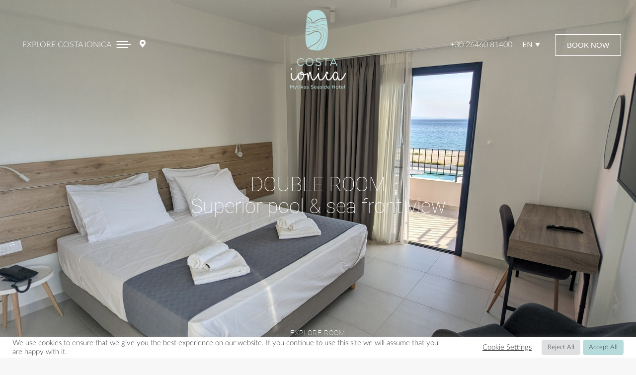

--- FILE ---
content_type: text/html; charset=UTF-8
request_url: https://costaionicahotel.com/accommodation/double-room-superior-pool-sea-front-view/
body_size: 28151
content:
<!DOCTYPE html>
<!--[if !(IE 6) | !(IE 7) | !(IE 8)  ]><!--><html lang="en-US" class="no-js">
<!--<![endif]--><head><meta charset="UTF-8" /><meta name="viewport" content="width=device-width, initial-scale=1, maximum-scale=1, user-scalable=0"/><link rel="profile" href="https://gmpg.org/xfn/11" /><meta name='robots' content='index, follow, max-image-preview:large, max-snippet:-1, max-video-preview:-1' /><style>img:is([sizes="auto" i], [sizes^="auto," i]) { contain-intrinsic-size: 3000px 1500px }</style><link rel="alternate" hreflang="en" href="https://costaionicahotel.com/accommodation/double-room-superior-pool-sea-front-view/" /><link rel="alternate" hreflang="el" href="https://costaionicahotel.com/el/%ce%b4%ce%b9%ce%b1%ce%bc%ce%bf%ce%bd%ce%ae/%ce%b4%ce%af%ce%ba%ce%bb%ce%b9%ce%bd%ce%bf-%ce%b4%cf%89%ce%bc%ce%ac%cf%84%ce%b9%ce%bf-superior-%ce%bc%cf%80%cf%81%ce%bf%cf%83%cf%84%ce%b9%ce%bd%ce%ae-%ce%b8%ce%ad%ce%b1/" /><link rel="alternate" hreflang="it" href="https://costaionicahotel.com/it/alloggio/camera-doppia-superior-vista-piscina-fronte-mare/" /><link rel="alternate" hreflang="x-default" href="https://costaionicahotel.com/accommodation/double-room-superior-pool-sea-front-view/" /><title>Double Room Superior Pool &amp; Sea Front View - Costa Ionica | Mytikas Seaside Hotel</title><meta name="description" content="This elegantly furnished double room in first floor opens to a balcony with superior pool and sea front view with Kalamos in front." /><link rel="canonical" href="https://costaionicahotel.com/accommodation/double-room-superior-pool-sea-front-view/" /><meta property="og:locale" content="en_US" /><meta property="og:type" content="article" /><meta property="og:title" content="Double Room Superior Pool &amp; Sea Front View - Costa Ionica | Mytikas Seaside Hotel" /><meta property="og:description" content="This elegantly furnished double room in first floor opens to a balcony with superior pool and sea front view with Kalamos in front." /><meta property="og:url" content="https://costaionicahotel.com/accommodation/double-room-superior-pool-sea-front-view/" /><meta property="og:site_name" content="Costa Ionica | Mytikas Seaside Hotel" /><meta property="article:publisher" content="https://www.facebook.com/costaionicahotel/" /><meta property="article:modified_time" content="2025-10-22T12:28:09+00:00" /><meta property="og:image" content="https://costaionicahotel.com/wp-content/uploads/2023/09/costaionicahotel-double-room-superior-seaview-photo01.jpg" /><meta name="twitter:card" content="summary_large_image" /><meta name="twitter:label1" content="Est. reading time" /><meta name="twitter:data1" content="3 minutes" /> <script type="application/ld+json" class="yoast-schema-graph">{"@context":"https://schema.org","@graph":[{"@type":"WebPage","@id":"https://costaionicahotel.com/accommodation/double-room-superior-pool-sea-front-view/","url":"https://costaionicahotel.com/accommodation/double-room-superior-pool-sea-front-view/","name":"Double Room Superior Pool & Sea Front View - Costa Ionica | Mytikas Seaside Hotel","isPartOf":{"@id":"https://costaionicahotel.com/#website"},"primaryImageOfPage":{"@id":"https://costaionicahotel.com/accommodation/double-room-superior-pool-sea-front-view/#primaryimage"},"image":{"@id":"https://costaionicahotel.com/accommodation/double-room-superior-pool-sea-front-view/#primaryimage"},"thumbnailUrl":"https://costaionicahotel.com/wp-content/uploads/2023/09/costaionicahotel-double-room-superior-seaview-photo01.jpg","datePublished":"2021-01-18T13:13:37+00:00","dateModified":"2025-10-22T12:28:09+00:00","description":"This elegantly furnished double room in first floor opens to a balcony with superior pool and sea front view with Kalamos in front.","breadcrumb":{"@id":"https://costaionicahotel.com/accommodation/double-room-superior-pool-sea-front-view/#breadcrumb"},"inLanguage":"en-US","potentialAction":[{"@type":"ReadAction","target":["https://costaionicahotel.com/accommodation/double-room-superior-pool-sea-front-view/"]}]},{"@type":"ImageObject","inLanguage":"en-US","@id":"https://costaionicahotel.com/accommodation/double-room-superior-pool-sea-front-view/#primaryimage","url":"https://costaionicahotel.com/wp-content/uploads/2023/09/costaionicahotel-double-room-superior-seaview-photo01.jpg","contentUrl":"https://costaionicahotel.com/wp-content/uploads/2023/09/costaionicahotel-double-room-superior-seaview-photo01.jpg"},{"@type":"BreadcrumbList","@id":"https://costaionicahotel.com/accommodation/double-room-superior-pool-sea-front-view/#breadcrumb","itemListElement":[{"@type":"ListItem","position":1,"name":"Home","item":"https://costaionicahotel.com/"},{"@type":"ListItem","position":2,"name":"Accommodation","item":"https://costaionicahotel.com/accommodation/"},{"@type":"ListItem","position":3,"name":"Double Room Superior Pool &#038; Sea Front View"}]},{"@type":"WebSite","@id":"https://costaionicahotel.com/#website","url":"https://costaionicahotel.com/","name":"Costa Ionica | Mytikas Seaside Hotel","description":"Costa Ionica Mytikas Seaside Hotel is a brand new 4 Star Hotel, located in front of the sea in the beautiful tranquil landscape of Mytikas long beach.","publisher":{"@id":"https://costaionicahotel.com/#organization"},"potentialAction":[{"@type":"SearchAction","target":{"@type":"EntryPoint","urlTemplate":"https://costaionicahotel.com/?s={search_term_string}"},"query-input":{"@type":"PropertyValueSpecification","valueRequired":true,"valueName":"search_term_string"}}],"inLanguage":"en-US"},{"@type":"Organization","@id":"https://costaionicahotel.com/#organization","name":"Costa Ionica | Mytikas Seaside Hotel","url":"https://costaionicahotel.com/","logo":{"@type":"ImageObject","inLanguage":"en-US","@id":"https://costaionicahotel.com/#/schema/logo/image/","url":"https://costaionicahotel.com/wp-content/uploads/2022/04/Costa-Ionica-Hotel-Logo-320B.png","contentUrl":"https://costaionicahotel.com/wp-content/uploads/2022/04/Costa-Ionica-Hotel-Logo-320B.png","width":223,"height":320,"caption":"Costa Ionica | Mytikas Seaside Hotel"},"image":{"@id":"https://costaionicahotel.com/#/schema/logo/image/"},"sameAs":["https://www.facebook.com/costaionicahotel/","https://www.instagram.com/costaionicahotel/","https://www.tripadvisor.com.gr/Hotel_Review-g12204361-d26981554-Reviews-Costa_Ionica_Mytikas_Seaside_Hotel-Mitikas_Aetolia_Acarnania_Region_West_Greece.html"]}]}</script> <link rel='dns-prefetch' href='//www.googletagmanager.com' /><link rel='dns-prefetch' href='//fonts.googleapis.com' /><link rel="alternate" type="application/rss+xml" title="Costa Ionica | Mytikas Seaside Hotel &raquo; Feed" href="https://costaionicahotel.com/feed/" /><link rel="alternate" type="application/rss+xml" title="Costa Ionica | Mytikas Seaside Hotel &raquo; Comments Feed" href="https://costaionicahotel.com/comments/feed/" /><link data-optimized="1" rel='stylesheet' id='contact-form-7-css' href='https://costaionicahotel.com/wp-content/litespeed/css/6572283c7878232cd3d6cafd939b310f.css?ver=b310f' media='all' /><link data-optimized="1" rel='stylesheet' id='cookie-law-info-css' href='https://costaionicahotel.com/wp-content/litespeed/css/b21c6cc98cb4379f38652a5e4223aae9.css?ver=3aae9' media='all' /><link data-optimized="1" rel='stylesheet' id='cookie-law-info-gdpr-css' href='https://costaionicahotel.com/wp-content/litespeed/css/4ca860f42349a6066532090ac63819bd.css?ver=819bd' media='all' /><link data-optimized="1" rel='stylesheet' id='master-popups-css' href='https://costaionicahotel.com/wp-content/litespeed/css/0d6d8bc35cf75a596840678ab834029f.css?ver=4029f' media='all' /><link data-optimized="1" rel='stylesheet' id='wp-webhotelier-flatpickr-css' href='https://costaionicahotel.com/wp-content/litespeed/css/770c68ace74dafd3c11e956cfb6434e5.css?ver=434e5' media='all' /><link data-optimized="1" rel='stylesheet' id='wp-webhotelier-css' href='https://costaionicahotel.com/wp-content/litespeed/css/6bb839afb3361cee992074f790230d8e.css?ver=30d8e' media='all' /><style id='wp-webhotelier-inline-css'>.wp-webhotelier-fields input[readonly],.wp-webhotelier-fields select[readonly]{background-color:#fff;color:#777;border-color:#ccc}.wp-webhotelier-fields input:not([type]):focus,.wp-webhotelier-fields input[type=number]:focus,.wp-webhotelier-fields input[type=text]:focus,.wp-webhotelier-fields select:focus{outline:0;border-color:#ccc}.wp-webhotelier-fields select{padding:8px 30px 8px 8px!important;border:1px solid #ccc;box-shadow:inset 0 1px 3px #ddd;border-radius:4px;margin:0}.wp-webhotelier button{font-family:"Fira Sans",Sans-serif!important;font-size:15px;font-weight:400}</style><link data-optimized="1" rel='stylesheet' id='wpml-legacy-dropdown-0-css' href='https://costaionicahotel.com/wp-content/litespeed/css/430de0e30ad6d3bb05a6382c1172c437.css?ver=2c437' media='all' /><style id='wpml-legacy-dropdown-0-inline-css'>.wpml-ls-legacy-dropdown{width:46px!important;max-width:100%;background-color:transparent!important;margin-bottom:3px}.wpml-ls-legacy-dropdown a{display:block;text-decoration:none;color:#fff;border:none!important;background-color:transparent!important;padding:5px 10px 5px 0;text-align:left!important;font:400 15px/19px Lato,Helvetica,Arial,Verdana,sans-serif}.wpml-ls-legacy-dropdown .wpml-ls-current-language:hover>a,.wpml-ls-legacy-dropdown a:focus,.wpml-ls-legacy-dropdown a:hover{color:#000;background:0 0!important}.wpml-ls-legacy-dropdown a.wpml-ls-item-toggle{position:relative;padding-right:calc(10px 1.4em)}.wpml-ls-legacy-dropdown .wpml-ls-sub-menu{visibility:hidden;position:absolute;top:100%;rig2ht:0;left:0;border-top:none!important;padding:0;margin:0;list-style-type:none;z-index:101}.wpml-ls-legacy-dropdown a span{text-align:left!important;left:0!important}</style><link data-optimized="1" rel='stylesheet' id='the7-font-css' href='https://costaionicahotel.com/wp-content/litespeed/css/ee9f5bc43874e6fa7b78c5726b84e276.css?ver=4e276' media='all' /><link data-optimized="1" rel='stylesheet' id='the7-awesome-fonts-css' href='https://costaionicahotel.com/wp-content/litespeed/css/8cf95f4291054cc3cc34ea50587ae06e.css?ver=ae06e' media='all' /><link data-optimized="1" rel='stylesheet' id='wpzoom-social-icons-socicon-css' href='https://costaionicahotel.com/wp-content/litespeed/css/2ca6ea8c5eac69c24f224544d1ef359b.css?ver=f359b' media='all' /><link data-optimized="1" rel='stylesheet' id='wpzoom-social-icons-styles-css' href='https://costaionicahotel.com/wp-content/litespeed/css/d9f3d3a4cfa95dcb534bfa936c6a8259.css?ver=a8259' media='all' /><link rel='stylesheet' id='dt-web-fonts-css' href='https://fonts.googleapis.com/css?family=Roboto:400,600,700%7CFira+Sans:200,400,600,700%7CLato:300,300normal,400,600,700' media='all' /><link data-optimized="1" rel='stylesheet' id='dt-main-css' href='https://costaionicahotel.com/wp-content/litespeed/css/bcc37774c34b2e3c22535444e0190f55.css?ver=90f55' media='all' /><link data-optimized="1" rel='stylesheet' id='the7-custom-scrollbar-css' href='https://costaionicahotel.com/wp-content/litespeed/css/663be85ae22e1053779b4832a712cf25.css?ver=2cf25' media='all' /><link data-optimized="1" rel='stylesheet' id='the7-css-vars-css' href='https://costaionicahotel.com/wp-content/litespeed/css/31267adf27e632a2e08c88054c397409.css?ver=97409' media='all' /><link data-optimized="1" rel='stylesheet' id='dt-custom-css' href='https://costaionicahotel.com/wp-content/litespeed/css/c93b8cb47b99756051a5fbb682f7aa26.css?ver=7aa26' media='all' /><link data-optimized="1" rel='stylesheet' id='dt-media-css' href='https://costaionicahotel.com/wp-content/litespeed/css/bb4665b2c8f7ea8c52f27bdb3cbaa53b.css?ver=aa53b' media='all' /><link data-optimized="1" rel='stylesheet' id='the7-elements-css' href='https://costaionicahotel.com/wp-content/litespeed/css/b9822eb7b26bb771635f2e17cc75a0c8.css?ver=5a0c8' media='all' /><link data-optimized="1" rel='stylesheet' id='elementor-icons-css' href='https://costaionicahotel.com/wp-content/litespeed/css/5829f595e1f7fd47a789474020f20431.css?ver=20431' media='all' /><link data-optimized="1" rel='stylesheet' id='elementor-frontend-css' href='https://costaionicahotel.com/wp-content/litespeed/css/4eae8ab3f92b9548ad9c1b1a6fbf706f.css?ver=f706f' media='all' /><link data-optimized="1" rel='stylesheet' id='elementor-post-7-css' href='https://costaionicahotel.com/wp-content/litespeed/css/0df6bc06aec5bb5772feb94173707145.css?ver=07145' media='all' /><link data-optimized="1" rel='stylesheet' id='font-awesome-5-all-css' href='https://costaionicahotel.com/wp-content/litespeed/css/9f3cdd03c5eebdbab2f0fc4620caef8e.css?ver=aef8e' media='all' /><link data-optimized="1" rel='stylesheet' id='font-awesome-4-shim-css' href='https://costaionicahotel.com/wp-content/litespeed/css/d863020fbc88d4638c401589c1dc9593.css?ver=c9593' media='all' /><link data-optimized="1" rel='stylesheet' id='widget-heading-css' href='https://costaionicahotel.com/wp-content/litespeed/css/11292e8121565abc85db0f2f98e9dde0.css?ver=9dde0' media='all' /><link data-optimized="1" rel='stylesheet' id='swiper-css' href='https://costaionicahotel.com/wp-content/litespeed/css/a8fc5842e4c56a1f73fb914547b78efa.css?ver=78efa' media='all' /><link data-optimized="1" rel='stylesheet' id='e-swiper-css' href='https://costaionicahotel.com/wp-content/litespeed/css/00c4544cc69d97b0850a8ee8e55cdc7a.css?ver=cdc7a' media='all' /><link data-optimized="1" rel='stylesheet' id='widget-image-carousel-css' href='https://costaionicahotel.com/wp-content/litespeed/css/31eb50d5d242d20d658000e91af84eea.css?ver=84eea' media='all' /><link data-optimized="1" rel='stylesheet' id='elementor-post-263-css' href='https://costaionicahotel.com/wp-content/litespeed/css/4070714afda44b5522e4a4403be24346.css?ver=24346' media='all' /><link data-optimized="1" rel='stylesheet' id='style-css' href='https://costaionicahotel.com/wp-content/litespeed/css/9f7e76eb6a01bf606d9e05604ad3c963.css?ver=3c963' media='all' /><link data-optimized="1" rel='stylesheet' id='the7-elementor-global-css' href='https://costaionicahotel.com/wp-content/litespeed/css/b83158d05472b0b1fc13aed4ca8b8ca0.css?ver=b8ca0' media='all' /><link rel='preload' as='font'  id='wpzoom-social-icons-font-socicon-woff2-css' href='https://costaionicahotel.com/wp-content/plugins/social-icons-widget-by-wpzoom/assets/font/socicon.woff2?v=4.5.3' type='font/woff2' crossorigin /> <script src="https://costaionicahotel.com/wp-includes/js/jquery/jquery.min.js" id="jquery-core-js"></script> <script data-optimized="1" src="https://costaionicahotel.com/wp-content/litespeed/js/c97d70d13c437c06d183b09d5fdb16be.js?ver=b16be" id="jquery-migrate-js"></script> <script id="wpml-cookie-js-extra">var wpml_cookies = {"wp-wpml_current_language":{"value":"en","expires":1,"path":"\/"}};
var wpml_cookies = {"wp-wpml_current_language":{"value":"en","expires":1,"path":"\/"}};</script> <script data-optimized="1" src="https://costaionicahotel.com/wp-content/litespeed/js/2d3b57f5705bb38eb67d47256cfaa7f5.js?ver=aa7f5" id="wpml-cookie-js" defer data-wp-strategy="defer"></script> <script id="cookie-law-info-js-extra">var Cli_Data = {"nn_cookie_ids":[],"cookielist":[],"non_necessary_cookies":[],"ccpaEnabled":"","ccpaRegionBased":"","ccpaBarEnabled":"","strictlyEnabled":["necessary","obligatoire"],"ccpaType":"gdpr","js_blocking":"1","custom_integration":"","triggerDomRefresh":"","secure_cookies":""};
var cli_cookiebar_settings = {"animate_speed_hide":"500","animate_speed_show":"500","background":"#FFF","border":"#b1a6a6c2","border_on":"","button_1_button_colour":"#b7dada","button_1_button_hover":"#92aeae","button_1_link_colour":"#fff","button_1_as_button":"1","button_1_new_win":"","button_2_button_colour":"#dedfe0","button_2_button_hover":"#b2b2b3","button_2_link_colour":"#333333","button_2_as_button":"","button_2_hidebar":"","button_3_button_colour":"#dedfe0","button_3_button_hover":"#b2b2b3","button_3_link_colour":"#333333","button_3_as_button":"1","button_3_new_win":"","button_4_button_colour":"#dedfe0","button_4_button_hover":"#b2b2b3","button_4_link_colour":"#333333","button_4_as_button":"","button_7_button_colour":"#b7dada","button_7_button_hover":"#92aeae","button_7_link_colour":"#333333","button_7_as_button":"1","button_7_new_win":"","font_family":"inherit","header_fix":"","notify_animate_hide":"1","notify_animate_show":"","notify_div_id":"#cookie-law-info-bar","notify_position_horizontal":"right","notify_position_vertical":"bottom","scroll_close":"","scroll_close_reload":"","accept_close_reload":"","reject_close_reload":"","showagain_tab":"","showagain_background":"#fff","showagain_border":"#000","showagain_div_id":"#cookie-law-info-again","showagain_x_position":"100px","text":"#333333","show_once_yn":"","show_once":"10000","logging_on":"","as_popup":"","popup_overlay":"1","bar_heading_text":"","cookie_bar_as":"banner","popup_showagain_position":"bottom-right","widget_position":"left"};
var log_object = {"ajax_url":"https:\/\/costaionicahotel.com\/wp-admin\/admin-ajax.php"};</script> <script data-optimized="1" src="https://costaionicahotel.com/wp-content/litespeed/js/59f0be4a0926ba128779fe94b6f3764b.js?ver=3764b" id="cookie-law-info-js"></script> <script data-optimized="1" src="https://costaionicahotel.com/wp-content/litespeed/js/bd651804e89b98c405f7927de35efa50.js?ver=efa50" id="wpml-legacy-dropdown-0-js"></script> <script id="dt-above-fold-js-extra">var dtLocal = {"themeUrl":"https:\/\/costaionicahotel.com\/wp-content\/themes\/dt-the7","passText":"To view this protected post, enter the password below:","moreButtonText":{"loading":"Loading...","loadMore":"Load more"},"postID":"263","ajaxurl":"https:\/\/costaionicahotel.com\/wp-admin\/admin-ajax.php","REST":{"baseUrl":"https:\/\/costaionicahotel.com\/wp-json\/the7\/v1","endpoints":{"sendMail":"\/send-mail"}},"contactMessages":{"required":"One or more fields have an error. Please check and try again.","terms":"Please accept the privacy policy.","fillTheCaptchaError":"Please, fill the captcha."},"captchaSiteKey":"","ajaxNonce":"284b69ab08","pageData":{"type":"page","template":"page","layout":null},"themeSettings":{"smoothScroll":"on","lazyLoading":false,"desktopHeader":{"height":""},"ToggleCaptionEnabled":"disabled","ToggleCaption":"Navigation","floatingHeader":{"showAfter":94,"showMenu":false,"height":60,"logo":{"showLogo":true,"html":"<img class=\" preload-me\" src=\"https:\/\/costaionicahotel.com\/wp-content\/themes\/dt-the7\/inc\/presets\/images\/full\/skin11r.header-style-floating-logo-regular.png\" srcset=\"https:\/\/costaionicahotel.com\/wp-content\/themes\/dt-the7\/inc\/presets\/images\/full\/skin11r.header-style-floating-logo-regular.png 44w, https:\/\/costaionicahotel.com\/wp-content\/themes\/dt-the7\/inc\/presets\/images\/full\/skin11r.header-style-floating-logo-hd.png 88w\" width=\"44\" height=\"44\"   sizes=\"44px\" alt=\"Costa Ionica | Mytikas Seaside Hotel\" \/>","url":"https:\/\/costaionicahotel.com\/"}},"topLine":{"floatingTopLine":{"logo":{"showLogo":true,"html":"<img class=\" preload-me\" src=\"https:\/\/costaionicahotel.com\/wp-content\/uploads\/2022\/12\/Costa-Ionica-Hotel-MobileLogo-Scroll-100.png\" srcset=\"https:\/\/costaionicahotel.com\/wp-content\/uploads\/2022\/12\/Costa-Ionica-Hotel-MobileLogo-Scroll-100.png 100w, https:\/\/costaionicahotel.com\/wp-content\/uploads\/2022\/12\/Costa-Ionica-Hotel-MobileLogo-Scroll-100.png 100w\" width=\"100\" height=\"41\"   sizes=\"100px\" alt=\"Costa Ionica | Mytikas Seaside Hotel\" \/>"}}},"mobileHeader":{"firstSwitchPoint":992,"secondSwitchPoint":778,"firstSwitchPointHeight":100,"secondSwitchPointHeight":100,"mobileToggleCaptionEnabled":"disabled","mobileToggleCaption":"Menu"},"stickyMobileHeaderFirstSwitch":{"logo":{"html":"<img class=\" preload-me\" src=\"https:\/\/costaionicahotel.com\/wp-content\/uploads\/2022\/12\/Costa-Ionica-Hotel-MobileLogo-Scroll-100.png\" srcset=\"https:\/\/costaionicahotel.com\/wp-content\/uploads\/2022\/12\/Costa-Ionica-Hotel-MobileLogo-Scroll-100.png 100w, https:\/\/costaionicahotel.com\/wp-content\/uploads\/2022\/12\/Costa-Ionica-Hotel-MobileLogo-Scroll-100.png 100w\" width=\"100\" height=\"41\"   sizes=\"100px\" alt=\"Costa Ionica | Mytikas Seaside Hotel\" \/>"}},"stickyMobileHeaderSecondSwitch":{"logo":{"html":"<img class=\" preload-me\" src=\"https:\/\/costaionicahotel.com\/wp-content\/uploads\/2022\/12\/Costa-Ionica-Hotel-MobileLogo-Scroll-100.png\" srcset=\"https:\/\/costaionicahotel.com\/wp-content\/uploads\/2022\/12\/Costa-Ionica-Hotel-MobileLogo-Scroll-100.png 100w, https:\/\/costaionicahotel.com\/wp-content\/uploads\/2022\/12\/Costa-Ionica-Hotel-MobileLogo-Scroll-100.png 100w\" width=\"100\" height=\"41\"   sizes=\"100px\" alt=\"Costa Ionica | Mytikas Seaside Hotel\" \/>"}},"sidebar":{"switchPoint":992},"boxedWidth":"1280px"},"elementor":{"settings":{"container_width":1140}}};
var dtShare = {"shareButtonText":{"facebook":"Share on Facebook","twitter":"Share on X","pinterest":"Pin it","linkedin":"Share on Linkedin","whatsapp":"Share on Whatsapp"},"overlayOpacity":"85"};</script> <script data-optimized="1" src="https://costaionicahotel.com/wp-content/litespeed/js/697f6a1c346378540bd861ff57f3906e.js?ver=3906e" id="dt-above-fold-js"></script> 
 <script src="https://www.googletagmanager.com/gtag/js?id=GT-KTPKX7Q" id="google_gtagjs-js" async></script> <script id="google_gtagjs-js-after">window.dataLayer = window.dataLayer || [];function gtag(){dataLayer.push(arguments);}
gtag("set","linker",{"domains":["costaionicahotel.com"]});
gtag("js", new Date());
gtag("set", "developer_id.dZTNiMT", true);
gtag("config", "GT-KTPKX7Q", {"googlesitekit_post_type":"page"});</script> <script data-optimized="1" src="https://costaionicahotel.com/wp-content/litespeed/js/9fb31dc9b86f87a3af08c5ee555b9b4b.js?ver=b9b4b" id="font-awesome-4-shim-js"></script> <link data-optimized="1" rel='stylesheet' id='9335-css'  href='https://costaionicahotel.com/wp-content/litespeed/css/bad33c39be1603e04beae1f7910ce9dd.css?ver=4ec3b' type='text/css' media='all' /><link data-optimized="1" rel='stylesheet' id='7884-css'  href='https://costaionicahotel.com/wp-content/litespeed/css/5291cd287a0513d2b36ed70ae6c121c3.css?ver=5e093' type='text/css' media='all' /><style>.recentcomments a{display:inline !important;padding:0 !important;margin:0 !important;}</style><style>.e-con.e-parent:nth-of-type(n+4):not(.e-lazyloaded):not(.e-no-lazyload),
				.e-con.e-parent:nth-of-type(n+4):not(.e-lazyloaded):not(.e-no-lazyload) * {
					background-image: none !important;
				}
				@media screen and (max-height: 1024px) {
					.e-con.e-parent:nth-of-type(n+3):not(.e-lazyloaded):not(.e-no-lazyload),
					.e-con.e-parent:nth-of-type(n+3):not(.e-lazyloaded):not(.e-no-lazyload) * {
						background-image: none !important;
					}
				}
				@media screen and (max-height: 640px) {
					.e-con.e-parent:nth-of-type(n+2):not(.e-lazyloaded):not(.e-no-lazyload),
					.e-con.e-parent:nth-of-type(n+2):not(.e-lazyloaded):not(.e-no-lazyload) * {
						background-image: none !important;
					}
				}</style><style>/* Custom CSS*/</style> <script type='text/javascript'>var MPP_POPUP_OPTIONS = {};
 var MPP_POPUP_DISPLAY_OPTIONS = {};</script> <script></script>  <script>( function( w, d, s, l, i ) {
				w[l] = w[l] || [];
				w[l].push( {'gtm.start': new Date().getTime(), event: 'gtm.js'} );
				var f = d.getElementsByTagName( s )[0],
					j = d.createElement( s ), dl = l != 'dataLayer' ? '&l=' + l : '';
				j.async = true;
				j.src = 'https://www.googletagmanager.com/gtm.js?id=' + i + dl;
				f.parentNode.insertBefore( j, f );
			} )( window, document, 'script', 'dataLayer', 'GTM-K2PNM5WL' );</script> <link rel="icon" href="https://costaionicahotel.com/wp-content/uploads/2023/11/costaionicahotel_favicon16.png" type="image/png" sizes="16x16"/><link rel="icon" href="https://costaionicahotel.com/wp-content/uploads/2023/11/costaionicahotel_favicon32.png" type="image/png" sizes="32x32"/><link rel="apple-touch-icon" href="https://costaionicahotel.com/wp-content/uploads/2023/11/CostaIonicaHotel_Icon60.png"><link rel="apple-touch-icon" sizes="76x76" href="https://costaionicahotel.com/wp-content/uploads/2023/11/CostaIonicaHotel_Icon76.png"><link rel="apple-touch-icon" sizes="120x120" href="https://costaionicahotel.com/wp-content/uploads/2023/11/CostaIonicaHotel_Icon120.png"><link rel="apple-touch-icon" sizes="152x152" href="https://costaionicahotel.com/wp-content/uploads/2023/11/CostaIonicaHotel_Icon152.png"><script>function setREVStartSize(e){
			//window.requestAnimationFrame(function() {
				window.RSIW = window.RSIW===undefined ? window.innerWidth : window.RSIW;
				window.RSIH = window.RSIH===undefined ? window.innerHeight : window.RSIH;
				try {
					var pw = document.getElementById(e.c).parentNode.offsetWidth,
						newh;
					pw = pw===0 || isNaN(pw) || (e.l=="fullwidth" || e.layout=="fullwidth") ? window.RSIW : pw;
					e.tabw = e.tabw===undefined ? 0 : parseInt(e.tabw);
					e.thumbw = e.thumbw===undefined ? 0 : parseInt(e.thumbw);
					e.tabh = e.tabh===undefined ? 0 : parseInt(e.tabh);
					e.thumbh = e.thumbh===undefined ? 0 : parseInt(e.thumbh);
					e.tabhide = e.tabhide===undefined ? 0 : parseInt(e.tabhide);
					e.thumbhide = e.thumbhide===undefined ? 0 : parseInt(e.thumbhide);
					e.mh = e.mh===undefined || e.mh=="" || e.mh==="auto" ? 0 : parseInt(e.mh,0);
					if(e.layout==="fullscreen" || e.l==="fullscreen")
						newh = Math.max(e.mh,window.RSIH);
					else{
						e.gw = Array.isArray(e.gw) ? e.gw : [e.gw];
						for (var i in e.rl) if (e.gw[i]===undefined || e.gw[i]===0) e.gw[i] = e.gw[i-1];
						e.gh = e.el===undefined || e.el==="" || (Array.isArray(e.el) && e.el.length==0)? e.gh : e.el;
						e.gh = Array.isArray(e.gh) ? e.gh : [e.gh];
						for (var i in e.rl) if (e.gh[i]===undefined || e.gh[i]===0) e.gh[i] = e.gh[i-1];
											
						var nl = new Array(e.rl.length),
							ix = 0,
							sl;
						e.tabw = e.tabhide>=pw ? 0 : e.tabw;
						e.thumbw = e.thumbhide>=pw ? 0 : e.thumbw;
						e.tabh = e.tabhide>=pw ? 0 : e.tabh;
						e.thumbh = e.thumbhide>=pw ? 0 : e.thumbh;
						for (var i in e.rl) nl[i] = e.rl[i]<window.RSIW ? 0 : e.rl[i];
						sl = nl[0];
						for (var i in nl) if (sl>nl[i] && nl[i]>0) { sl = nl[i]; ix=i;}
						var m = pw>(e.gw[ix]+e.tabw+e.thumbw) ? 1 : (pw-(e.tabw+e.thumbw)) / (e.gw[ix]);
						newh =  (e.gh[ix] * m) + (e.tabh + e.thumbh);
					}
					var el = document.getElementById(e.c);
					if (el!==null && el) el.style.height = newh+"px";
					el = document.getElementById(e.c+"_wrapper");
					if (el!==null && el) {
						el.style.height = newh+"px";
						el.style.display = "block";
					}
				} catch(e){
					console.log("Failure at Presize of Slider:" + e)
				}
			//});
		  };</script> <style id="wp-custom-css">.custombooknowsize {width:209px;height:63px;}</style><style id='the7-custom-inline-css' type='text/css'>.transparent .mixed-header:not(.sticky-top-line-on) .branding>a,.transparent .mixed-header:not(.sticky-top-line-on) .branding>img{padding:20px 0 0}.menu-toggle .menu-toggle-caption,.mixed-header .text-area{font-family:"Lato Custom Light 300";font-size:16px;font-weight:400}.top-bar{visibility:hidden!important;height:0!important;min-height:0!important;padding:0!important}.mixed-header .text-area{color:#fff}#bottom-bar,.cli-style-v2,.footer .widget a,.footer .widget-title{font-family:"Lato Custom Light 300",Sans-serif}.main-nav>li>a .menu-text{font:300 15px/19px "Lato Custom Light 300",Sans-serif;text-transform:none}.footer .widget a,.footer .widget-title{font-weight:300!important;font-size:15px!important}#bottom-bar{font-size:14px;line-height:25px;color:#eee;font-weight:300}.footer .widget a{color:#eee!important}.customstylea a:hover,.fa-fw:hover,.footer .widget a:hover,.mini-widgets .text-area a:hover,.mobile-header-bar .mobile-mini-widgets .mini-contacts i:hover{color:#000!important}#cookie-law-info-bar[data-cli-style=cli-style-v2]{padding:0 25px}.fancy-header .wf-wrap{min-height:700px!important}.side-header .dt-mega-menu-wrap.bottom-overflow,.side-header .mini-nav.sub-nav.bottom-overflow,.side-header .sub-nav.bottom-overflow,.top-header.floating-navigation-below-slider .sub-nav.bottom-overflow{top:-120px!important;bottom:auto}.cli-style-v2{font-size:11pt;line-height:18px;font-weight:300}.cli-plugin-button,.cli-plugin-button:visited{border-radius:5px}.cli-style-v2 .cli-plugin-main-link,.cli-style-v2 .cli_settings_button:not(.cli-plugin-button){text-decoration:underline;margin:0 15px 0 0!important}.cli-plugin-button{font-family:"Lato Custom Light 300",sans-serif;font-size:13px;font-weight:400;line-height:1}.page-id-245 .header-bar,.page-id-3 .header-bar,.page-id-3789 .header-bar{height:180px!important}.branding a img,.branding img,.page-id-245 .branding a img,.page-id-3 .branding a img,.page-id-3789 .branding a img{max-width:100%;height:auto}.wp-webhotelier button,.wp-webhotelier button:hover{width:220px;height:48px;min-width:150px;color:#fff!important}.dt-owl-item-description{margin-right:30px!important;margin-left:30px!important;text-align:left}#the7-body .quick-scale-img .dt-owl-item-image img,#the7-body .scale-img .dt-owl-item-image img{transform:scale(1);transition:transform .75s}#the7-body .quick-scale-img .elements-hover .dt-owl-item-image:hover img,#the7-body .scale-img .elements-hover .dt-owl-item-image:hover img{transform:scale(1.14);transition:transform .75s}.ha-mailchimp-wrapper .ha-mailchimp-form .ha-mc-button{margin-bottom:20px!important}.ha-mc-input .ha-mc-icon-wrapper{padding:10px;height:42px!important}.elementor-18 .elementor-element.elementor-element-580e606 .ha-mc-button{background-color:#829394;color:#fff}.elementor-18:hover .elementor-element.elementor-element-580e606:hover .ha-mc-button:hover{background-color:#b7dada;color:#fff}.sticky-top-line-off .branding>a:not(.sticky-logo),.sticky-top-line.sticky-top-line-on .branding>a.sticky-logo{opacity:1!important;transition:.6s linear!important;-webkit-transform:translate3d(0,0,0);transform:translate3d(0,0,0);-webkit-backface-visibility:hidden;-moz-backface-visibility:hidden;-ms-backface-visibility:hidden;backface-visibility:hidden}.mobile-branding>a,.mobile-branding>img{padding:20px 10px 20px 0!important}.side-header.h-center .branding{padding-bottom:30px!important}.sub-nav .menu-item i.fa,.sub-nav .menu-item i.fab,.sub-nav .menu-item i.far,.sub-nav .menu-item i.fas{text-align:center;width:1.25em}.soc-ico{padding-top:6px}.mini-widgets .text-area a:not(.dt-btn),.mobile-mini-widgets .text-area a:not(.dt-btn){text-decoration:none}.dt-mobile-header .soc-ico .soc-font-icon,.masthead .soc-ico .soc-font-icon{font-size:22px!important;line-height:34px!important;font-weight:100!important}.mobile-mini-widgets-in-menu{padding:10px 0!important}.soc-ico a{transition:.3s ease-in-out}.soc-ico a:hover{-webkit-transform:scale(.9);-ms-transform:scale(.9);transform:scale(.9)}.widget .zoom-social-icons-list--no-labels.zoom-social-icons-list--without-canvas{margin-left:-8px!important}.mobile-header-bar .mobile-mini-widgets .mini-contacts i{color:#fff!important}.sticky-mobile-on .dt-mobile-menu-icon:not(.floating-btn) .menu-line:before{background:#fff!important}.elementor-toggle,.footer,.footer .widget{text-align:center}.zoom-social-icons-widget .zoom-social-icons-list{text-align:center!important}.wp-forecast{margin-bottom:-26px!important}.elementor-slideshow__title,div.wp-forecast-curr-left{display:none!important}.fancy-header .fancy-title{transition:opacity 1.2s cubic-bezier(.445, .05, .55, .95)}.fancy-header .fancy-subtitle{transition:opacity 3s cubic-bezier(.445, .05, .55, .95)}#fancy-header.title-center.breadcrumbs-off .hgroup{margin-top:-100px!important}.wp-webhotelier-form label{font-weight:700;font-family:Lato,Sans-serif!important}.wp-webhotelier button{font-family:inherit;font-size:inherit;line-height:inherit;margin-top:14px;background:#839393;border-radius:1px!important;border:1px solid #839393;transition:.3s}.wp-webhotelier button:hover{background:#b9d9d8;border-radius:1px!important;border:1px solid #b9d9d8}.wp-webhotelier button,.wp-webhotelier select{text-transform:uppercase}.flatpickr-current-month .flatpickr-monthDropdown-months{border:none!important}.customstylea a{color:#7a7a7a!important}@media screen and (max-width:778px){.second-switch-logo-center.second-switch-menu-left .mobile-header-bar .mobile-mini-widgets .last{margin-right:10px}.cli-style-v2 .cli-bar-message{margin-top:20px}.dt-mobile-header .soc-ico a{margin:0 5px;margin-left:0!important;line-height:30px;border-radius:2px;border-width:12px!important;border-color:#fff!important}header#fancy-header{padding-top:0!important}.fancy-header .wf-wrap{min-height:800px!important}.fancy-header .fancy-title{transition:opacity 1.2s cubic-bezier(.445,.05,.55,.95)!important}.fancy-header .fancy-subtitle{transition:opacity 3s cubic-bezier(.445,.05,.55,.95)!important}}@media screen and (max-width:767px){.header-elements-button-1{font-size:13px!important;padding:7px 12px;text-align:center}header#fancy-header{padding-top:0!important}.fancy-header .wf-wrap{min-height:800px!important}.fancy-header .fancy-title{transition:opacity 1.2s cubic-bezier(.445,.05,.55,.95)!important}.fancy-header .fancy-subtitle{transition:opacity 3s cubic-bezier(.445,.05,.55,.95)!important}}@media screen and (max-width:321px){.header-elements-button-1{font-size:13px!important;padding:5px 10px;margin:0 -5px!important;text-align:center}.mobile-branding>a,.mobile-branding>img{padding:20px 0 20px 10px!important}div.wp-forecast-curr-head{font-size:14px;text-align:left!important;display:none!important}div.wp-forecast-curr-right{left:-20px!important}.elementor-toggle-title{padding:10px 15px;border:1px solid #888}.elementor-toggle-title:hover{padding:10px 15px;border:1px solid #b9d9d8;background-color:#b9d9d8;color:#fff!important}.readmoretoggle .elementor-tab-title.elementor-active a{display:none}.readmoretoggle .elementor-tab-title a{border:.16em solid transparent;border-radius:2em}.imghvr-anim-zoom-out,.imghvr:hover .imghvr-anim-zoom-in{-webkit-transform:scale(1.1)!important;transform:scale(1.1)!important}.elementor-button{-webkit-border-radius:0px!important;border-radius:0!important}header#fancy-header{padding-top:0!important}.fancy-header .wf-wrap{min-height:800px!important}.fancy-header .fancy-title{transition:opacity 1.2s cubic-bezier(.445,.05,.55,.95)}.fancy-header .fancy-subtitle{transition:opacity 3s cubic-bezier(.445,.05,.55,.95)}}</style></head><body data-rsssl=1 id="the7-body" class="wp-singular page-template page-template-elementor_header_footer page page-id-263 page-child parent-pageid-1812 wp-custom-logo wp-embed-responsive wp-theme-dt-the7 the7-core-ver-2.7.12 transparent slideshow-on dt-responsive-on right-mobile-menu-close-icon ouside-menu-close-icon overlay-navigation  fade-big-mobile-menu-close-icon fade-medium-menu-close-icon accent-gradient srcset-enabled btn-flat custom-btn-color custom-btn-hover-color footer-overlap sticky-mobile-header first-switch-logo-center first-switch-menu-left second-switch-logo-center second-switch-menu-left layzr-loading-on popup-message-style the7-ver-14.0.1.1 dt-fa-compatibility elementor-default elementor-template-full-width elementor-clear-template elementor-kit-7 elementor-page elementor-page-263 elementor-page-1628">
<noscript>
<iframe src="https://www.googletagmanager.com/ns.html?id=GTM-K2PNM5WL" height="0" width="0" style="display:none;visibility:hidden"></iframe>
</noscript><div id="page" >
<a class="skip-link screen-reader-text" href="#content">Skip to content</a><div class="masthead side-header v-center content-center widgets full-height h-center shadow-decoration sub-sideways x-move-icon left-caption hamburger-bg-disable hamburger-bg-hover-disable hamburger-border-disable hamburger-border-hover-disable x-move-mobile-icon dt-parent-menu-clickable show-sub-menu-on-hover"><div class="hide-overlay hamburger-close-bg-enable hamburger-close-bg-hover-enable hamburger-close-border-enable hamburger-close-border-hover-enable"><div class="close-line-wrap"><span class="close-line"></span><span class="close-line"></span><span class="close-line"></span></div></div><header class="header-bar" role="banner"><div class="branding"><div id="site-title" class="assistive-text">Costa Ionica | Mytikas Seaside Hotel</div><div id="site-description" class="assistive-text">Costa Ionica Mytikas Seaside Hotel is a brand new 4 Star Hotel, located in front of the sea in the beautiful tranquil landscape of Mytikas long beach.</div>
<a class="" href="https://costaionicahotel.com/"><img class=" preload-me" src="https://costaionicahotel.com/wp-content/uploads/2022/04/Costa-Ionica-Hotel-Logo-160B.png" srcset="https://costaionicahotel.com/wp-content/uploads/2022/04/Costa-Ionica-Hotel-Logo-160B.png 112w, https://costaionicahotel.com/wp-content/uploads/2022/04/Costa-Ionica-Hotel-Logo-320B.png 223w" width="112" height="160"   sizes="112px" alt="Costa Ionica | Mytikas Seaside Hotel" /></a></div><ul id="primary-menu" class="main-nav underline-decoration l-to-r-line level-arrows-on outside-item-remove-margin"><li class="menu-item menu-item-type-post_type menu-item-object-page menu-item-home menu-item-7228 first depth-0"><a href='https://costaionicahotel.com/' data-level='1'><span class="menu-item-text"><span class="menu-text">HOME</span></span></a></li><li class="menu-item menu-item-type-post_type menu-item-object-page current-page-ancestor current-menu-ancestor current-menu-parent current-page-parent current_page_parent current_page_ancestor menu-item-has-children menu-item-1828 act has-children depth-0"><a href='https://costaionicahotel.com/accommodation/' data-level='1' aria-haspopup='true' aria-expanded='false'><span class="menu-item-text"><span class="menu-text">ACCOMMODATION</span></span></a><ul class="sub-nav hover-style-bg level-arrows-on" role="group"><li class="menu-item menu-item-type-post_type menu-item-object-page menu-item-1831 first depth-1"><a href='https://costaionicahotel.com/accommodation/double-room-side-sea-view/' data-level='2'><span class="menu-item-text"><span class="menu-text">Double Room · Side Sea View</span></span></a></li><li class="menu-item menu-item-type-post_type menu-item-object-page menu-item-1830 depth-1"><a href='https://costaionicahotel.com/accommodation/double-room-garden-side-sea-view/' data-level='2'><span class="menu-item-text"><span class="menu-text">Double Room · Garden &#038; Side Sea View</span></span></a></li><li class="menu-item menu-item-type-post_type menu-item-object-page current-menu-item page_item page-item-263 current_page_item menu-item-2798 act depth-1"><a href='https://costaionicahotel.com/accommodation/double-room-superior-pool-sea-front-view/' data-level='2'><span class="menu-item-text"><span class="menu-text">Double Room · Superior Pool &#038; Sea Front View</span></span></a></li><li class="menu-item menu-item-type-post_type menu-item-object-page menu-item-1833 depth-1"><a href='https://costaionicahotel.com/accommodation/double-room-with-armchair-bed-garden-side-sea-view/' data-level='2'><span class="menu-item-text"><span class="menu-text">Double Room with Armchair bed · Garden &#038; Side Sea View</span></span></a></li><li class="menu-item menu-item-type-post_type menu-item-object-page menu-item-1829 depth-1"><a href='https://costaionicahotel.com/accommodation/double-room-for-guests-with-disabilities-garden-side-sea-view/' data-level='2'><span class="menu-item-text"><span class="menu-text">Double Room for Guests with disabilities · Garden &#038; Side Sea View</span></span></a></li><li class="menu-item menu-item-type-post_type menu-item-object-page menu-item-1836 depth-1"><a href='https://costaionicahotel.com/accommodation/triple-room-deluxe-pool-sea-front-view/' data-level='2'><span class="menu-item-text"><span class="menu-text">Triple Room · Deluxe Pool &#038; Sea Front View</span></span></a></li><li class="menu-item menu-item-type-post_type menu-item-object-page menu-item-1837 depth-1"><a href='https://costaionicahotel.com/accommodation/triple-room-superior-pool-sea-front-view/' data-level='2'><span class="menu-item-text"><span class="menu-text">Triple Room · Superior Pool &#038; Sea Front View</span></span></a></li><li class="menu-item menu-item-type-post_type menu-item-object-page menu-item-1834 depth-1"><a href='https://costaionicahotel.com/accommodation/maisonette-with-garden-side-sea-view/' data-level='2'><span class="menu-item-text"><span class="menu-text">Maisonette · Garden &#038; Side Sea View</span></span></a></li><li class="menu-item menu-item-type-post_type menu-item-object-page menu-item-3320 depth-1"><a href='https://costaionicahotel.com/accommodation/family-suite-mountain-view/' data-level='2'><span class="menu-item-text"><span class="menu-text">Family Suite · Mountain View</span></span></a></li></ul></li><li class="menu-item menu-item-type-post_type menu-item-object-page menu-item-255 depth-0"><a href='https://costaionicahotel.com/facilities-services/' data-level='1'><span class="menu-item-text"><span class="menu-text">FACILITIES &#038; SERVICES</span></span></a></li><li class="menu-item menu-item-type-post_type menu-item-object-page menu-item-1521 depth-0"><a href='https://costaionicahotel.com/breakfast-all-day-snacks-beverages/' data-level='1'><span class="menu-item-text"><span class="menu-text">BREAKFAST, ALL DAY SNACKS &#038; BEVERAGES</span></span></a></li><li class="menu-item menu-item-type-post_type menu-item-object-page menu-item-has-children menu-item-979 has-children depth-0"><a href='https://costaionicahotel.com/activities-around-costa-ionica/' data-level='1' aria-haspopup='true' aria-expanded='false'><span class="menu-item-text"><span class="menu-text">ACTIVITIES AROUND</span></span></a><ul class="sub-nav hover-style-bg level-arrows-on" role="group"><li class="menu-item menu-item-type-post_type menu-item-object-page menu-item-3670 first depth-1"><a href='https://costaionicahotel.com/activities-around-costa-ionica/explore-the-beautiful-village-of-mytikas/' data-level='2'><span class="menu-item-text"><span class="menu-text">Explore the beautiful village of Mytikas</span></span></a></li><li class="menu-item menu-item-type-post_type menu-item-object-page menu-item-3672 depth-1"><a href='https://costaionicahotel.com/activities-around-costa-ionica/visit-the-nearby-islands-of-kalamos-kastos/' data-level='2'><span class="menu-item-text"><span class="menu-text">Visit the nearby islands of Kalamos &#038; Kastos</span></span></a></li><li class="menu-item menu-item-type-post_type menu-item-object-page menu-item-3668 depth-1"><a href='https://costaionicahotel.com/activities-around-costa-ionica/discover-nearby-quiet-beaches/' data-level='2'><span class="menu-item-text"><span class="menu-text">Discover nearby quiet beaches</span></span></a></li><li class="menu-item menu-item-type-post_type menu-item-object-page menu-item-3671 depth-1"><a href='https://costaionicahotel.com/activities-around-costa-ionica/visit-monuments-of-ancient-alyzia/' data-level='2'><span class="menu-item-text"><span class="menu-text">Visit Monuments of ancient Alyzia</span></span></a></li><li class="menu-item menu-item-type-post_type menu-item-object-page menu-item-3677 depth-1"><a href='https://costaionicahotel.com/activities-around-costa-ionica/visit-chapels-and-old-monasteries/' data-level='2'><span class="menu-item-text"><span class="menu-text">Visit chapels and old monasteries</span></span></a></li><li class="menu-item menu-item-type-post_type menu-item-object-page menu-item-11012 depth-1"><a href='https://costaionicahotel.com/activities-around-costa-ionica/walk-the-children-path-hiking-trail/' data-level='2'><span class="menu-item-text"><span class="menu-text">Walk the Children’s path (Hiking trail)</span></span></a></li><li class="menu-item menu-item-type-post_type menu-item-object-page menu-item-3669 depth-1"><a href='https://costaionicahotel.com/activities-around-costa-ionica/enjoy-walking-and-running-on-mytikas-long-beach/' data-level='2'><span class="menu-item-text"><span class="menu-text">Enjoy walking and running on Mytikas – Archontochori long beach</span></span></a></li><li class="menu-item menu-item-type-post_type menu-item-object-page menu-item-12581 depth-1"><a href='https://costaionicahotel.com/activities-around-costa-ionica/attend-or-participate-to-the-diving-competition-authentic-big-blue-west-the-ionian-sea-edition/' data-level='2'><span class="menu-item-text"><span class="menu-text">Attend or participate to the diving competition Authentic Big Blue West – The Ionian Sea Edition</span></span></a></li><li class="menu-item menu-item-type-post_type menu-item-object-page menu-item-12583 depth-1"><a href='https://costaionicahotel.com/activities-around-costa-ionica/participate-and-swim-the-open-water-swimming-crossing-kalamos-mytikas/' data-level='2'><span class="menu-item-text"><span class="menu-text">Participate and swim the open water swimming crossing Kalamos – Mytikas</span></span></a></li><li class="menu-item menu-item-type-post_type menu-item-object-page menu-item-12582 depth-1"><a href='https://costaionicahotel.com/activities-around-costa-ionica/participate-and-run-the-varnakas-mytikas-5km-road-race/' data-level='2'><span class="menu-item-text"><span class="menu-text">Participate and run the Varnakas – Mytikas 5Km Road Race</span></span></a></li><li class="menu-item menu-item-type-post_type menu-item-object-page menu-item-3666 depth-1"><a href='https://costaionicahotel.com/activities-around-costa-ionica/discover-climbing-field-kablafka/' data-level='2'><span class="menu-item-text"><span class="menu-text">Discover Climbing field Kablafka</span></span></a></li><li class="menu-item menu-item-type-post_type menu-item-object-page menu-item-3667 depth-1"><a href='https://costaionicahotel.com/activities-around-costa-ionica/cycle-part-of-the-eurovelo-8-mediterranean-route/' data-level='2'><span class="menu-item-text"><span class="menu-text">Cycle part of the EuroVelo 8 Mediterranean Route</span></span></a></li></ul></li><li class="menu-item menu-item-type-post_type menu-item-object-page menu-item-6619 depth-0"><a href='https://costaionicahotel.com/gallery/' data-level='1'><span class="menu-item-text"><span class="menu-text">GALLERY</span></span></a></li><li class="menu-item menu-item-type-post_type menu-item-object-page menu-item-12952 depth-0"><a href='https://costaionicahotel.com/exclusive-offers/' data-level='1'><span class="menu-item-text"><span class="menu-text">★ EXCLUSIVE OFFERS</span></span></a></li><li class="menu-item menu-item-type-post_type menu-item-object-page menu-item-13763 depth-0"><a href='https://costaionicahotel.com/wedding-christening-events/' data-level='1'><span class="menu-item-text"><span class="menu-text">WEDDING, CHRISTENING &#038; EVENTS</span></span></a></li><li class="menu-item menu-item-type-post_type menu-item-object-page menu-item-8865 depth-0"><a href='https://costaionicahotel.com/terms-conditions/' data-level='1'><span class="menu-item-text"><span class="menu-text">TERMS &#038; CONDITIONS</span></span></a></li><li class="menu-item menu-item-type-post_type menu-item-object-page menu-item-6622 depth-0"><a href='https://costaionicahotel.com/eco-sustainability-policy/' data-level='1'><span class="menu-item-text"><span class="menu-text">ECO SUSTAINABILITY POLICY</span></span></a></li><li class="menu-item menu-item-type-post_type menu-item-object-page menu-item-8295 depth-0"><a href='https://costaionicahotel.com/complaints-policy/' data-level='1'><span class="menu-item-text"><span class="menu-text">COMPLAINTS POLICY</span></span></a></li><li class="menu-item menu-item-type-post_type menu-item-object-page menu-item-10880 depth-0"><a href='https://costaionicahotel.com/express-checkout/' data-level='1'><span class="menu-item-text"><span class="menu-text">EXPRESS CHECKOUT</span></span></a></li><li class="menu-item menu-item-type-post_type menu-item-object-page menu-item-11374 depth-0"><a href='https://costaionicahotel.com/work-with-us/' data-level='1'><span class="menu-item-text"><span class="menu-text">WORK WITH US</span></span></a></li><li class="menu-item menu-item-type-post_type menu-item-object-page menu-item-250 last depth-0"><a href='https://costaionicahotel.com/contact-us/' data-level='1'><span class="menu-item-text"><span class="menu-text">CONTACT US</span></span></a></li></ul></header></div><div class="masthead mixed-header side-header-h-stroke light-preset-color full-width sticky-top-line logo-center left-menu-toggle x-move-icon left-caption hamburger-bg-disable hamburger-bg-hover-disable hamburger-border-disable hamburger-border-hover-disable x-move-mobile-icon dt-parent-menu-clickable show-sub-menu-on-hover show-device-logo show-mobile-logo"  style="background-color: rgba(0,0,0,0);"><div class="top-bar top-bar-empty top-bar-line-hide"><div class="top-bar-bg"  style="background-color: rgba(255,255,255,0);"></div><div class="mini-widgets left-widgets"></div><div class="mini-widgets right-widgets"></div></div><header class="header-bar" role="banner"><div class="branding"><a class="" href="https://costaionicahotel.com/"><img class=" preload-me" src="https://costaionicahotel.com/wp-content/uploads/2022/04/Costa-Ionica-Hotel-Logo-160B.png" srcset="https://costaionicahotel.com/wp-content/uploads/2022/04/Costa-Ionica-Hotel-Logo-160B.png 112w, https://costaionicahotel.com/wp-content/uploads/2022/04/Costa-Ionica-Hotel-Logo-320B.png 223w" width="112" height="160"   sizes="112px" alt="Costa Ionica | Mytikas Seaside Hotel" /><img class="mobile-logo preload-me" src="https://costaionicahotel.com/wp-content/uploads/2022/04/Costa-Ionica-Hotel-Logo-160B.png" srcset="https://costaionicahotel.com/wp-content/uploads/2022/04/Costa-Ionica-Hotel-Logo-160B.png 112w, https://costaionicahotel.com/wp-content/uploads/2022/04/Costa-Ionica-Hotel-Logo-320B.png 223w" width="112" height="160"   sizes="112px" alt="Costa Ionica | Mytikas Seaside Hotel" /></a></div><div class="top-line-left "><div class="menu-toggle"><a class="menu-toggle-caption" href="#">EXPLORE COSTA IONICA</a></div><div class="left-widgets mini-widgets"><div class="text-area show-on-desktop near-logo-first-switch in-menu-second-switch"><p><a href="https://www.google.com/maps/place/Costa+Ionica+%C2%B7+Mytikas+Seaside+Hotel/@38.6735251,20.3178796,9z/data=!4m15!1m8!3m7!1s0x135dd36963dc6e13:0x6e46f8bbf09f865c!2sCosta+Ionica+%C2%B7+Mytikas+Seaside+Hotel!8m2!3d38.6735251!4d20.9764155!10e5!16s%2Fg%2F11v42wr0hx!3m5!1s0x135dd36963dc6e13:0x6e46f8bbf09f865c!8m2!3d38.6735251!4d20.9764155!16s%2Fg%2F11v42wr0hx?entry=ttu" target="_blank"><i class="fa-fw the7-mw-icon-address-bold"></i></a></p></div></div></div><div class="top-line-right "><div class="right-widgets mini-widgets"><div class="text-area show-on-desktop hide-on-first-switch in-menu-second-switch"><p><a href="tel:+302646081400">+30 26460 81400</a></p></div><div class="mini-wpml show-on-desktop near-logo-first-switch in-menu-second-switch"><div
class="wpml-ls-statics-shortcode_actions wpml-ls wpml-ls-legacy-dropdown js-wpml-ls-legacy-dropdown"><ul role="menu"><li role="none" tabindex="0" class="wpml-ls-slot-shortcode_actions wpml-ls-item wpml-ls-item-en wpml-ls-current-language wpml-ls-first-item wpml-ls-item-legacy-dropdown">
<a href="#" class="js-wpml-ls-item-toggle wpml-ls-item-toggle" role="menuitem" title="Switch to EN">
<span class="wpml-ls-native" role="menuitem">EN</span></a><ul class="wpml-ls-sub-menu" role="menu"><li class="wpml-ls-slot-shortcode_actions wpml-ls-item wpml-ls-item-el" role="none">
<a href="https://costaionicahotel.com/el/%ce%b4%ce%b9%ce%b1%ce%bc%ce%bf%ce%bd%ce%ae/%ce%b4%ce%af%ce%ba%ce%bb%ce%b9%ce%bd%ce%bf-%ce%b4%cf%89%ce%bc%ce%ac%cf%84%ce%b9%ce%bf-superior-%ce%bc%cf%80%cf%81%ce%bf%cf%83%cf%84%ce%b9%ce%bd%ce%ae-%ce%b8%ce%ad%ce%b1/" class="wpml-ls-link" role="menuitem" aria-label="Switch to ΕΛ" title="Switch to ΕΛ">
<span class="wpml-ls-native" lang="el">ΕΛ</span></a></li><li class="wpml-ls-slot-shortcode_actions wpml-ls-item wpml-ls-item-it wpml-ls-last-item" role="none">
<a href="https://costaionicahotel.com/it/alloggio/camera-doppia-superior-vista-piscina-fronte-mare/" class="wpml-ls-link" role="menuitem" aria-label="Switch to IT" title="Switch to IT">
<span class="wpml-ls-native" lang="it">IT</span></a></li></ul></li></ul></div></div><a href="https://costaionicahotel.reserve-online.net/" class="microwidget-btn mini-button header-elements-button-1 show-on-desktop near-logo-first-switch near-logo-second-switch microwidget-btn-hover-bg-on border-on hover-border-on btn-icon-align-right" target="_blank"><span>BOOK NOW</span></a></div></div></header></div><div role="navigation" aria-label="Main Menu" class="dt-mobile-header "><div class="dt-close-mobile-menu-icon" aria-label="Close" role="button" tabindex="0"><div class="close-line-wrap"><span class="close-line"></span><span class="close-line"></span><span class="close-line"></span></div></div><ul id="mobile-menu" class="mobile-main-nav"><li class="menu-item menu-item-type-post_type menu-item-object-page menu-item-home menu-item-7228 first depth-0"><a href='https://costaionicahotel.com/' data-level='1'><span class="menu-item-text"><span class="menu-text">HOME</span></span></a></li><li class="menu-item menu-item-type-post_type menu-item-object-page current-page-ancestor current-menu-ancestor current-menu-parent current-page-parent current_page_parent current_page_ancestor menu-item-has-children menu-item-1828 act has-children depth-0"><a href='https://costaionicahotel.com/accommodation/' data-level='1' aria-haspopup='true' aria-expanded='false'><span class="menu-item-text"><span class="menu-text">ACCOMMODATION</span></span></a><ul class="sub-nav hover-style-bg level-arrows-on" role="group"><li class="menu-item menu-item-type-post_type menu-item-object-page menu-item-1831 first depth-1"><a href='https://costaionicahotel.com/accommodation/double-room-side-sea-view/' data-level='2'><span class="menu-item-text"><span class="menu-text">Double Room · Side Sea View</span></span></a></li><li class="menu-item menu-item-type-post_type menu-item-object-page menu-item-1830 depth-1"><a href='https://costaionicahotel.com/accommodation/double-room-garden-side-sea-view/' data-level='2'><span class="menu-item-text"><span class="menu-text">Double Room · Garden &#038; Side Sea View</span></span></a></li><li class="menu-item menu-item-type-post_type menu-item-object-page current-menu-item page_item page-item-263 current_page_item menu-item-2798 act depth-1"><a href='https://costaionicahotel.com/accommodation/double-room-superior-pool-sea-front-view/' data-level='2'><span class="menu-item-text"><span class="menu-text">Double Room · Superior Pool &#038; Sea Front View</span></span></a></li><li class="menu-item menu-item-type-post_type menu-item-object-page menu-item-1833 depth-1"><a href='https://costaionicahotel.com/accommodation/double-room-with-armchair-bed-garden-side-sea-view/' data-level='2'><span class="menu-item-text"><span class="menu-text">Double Room with Armchair bed · Garden &#038; Side Sea View</span></span></a></li><li class="menu-item menu-item-type-post_type menu-item-object-page menu-item-1829 depth-1"><a href='https://costaionicahotel.com/accommodation/double-room-for-guests-with-disabilities-garden-side-sea-view/' data-level='2'><span class="menu-item-text"><span class="menu-text">Double Room for Guests with disabilities · Garden &#038; Side Sea View</span></span></a></li><li class="menu-item menu-item-type-post_type menu-item-object-page menu-item-1836 depth-1"><a href='https://costaionicahotel.com/accommodation/triple-room-deluxe-pool-sea-front-view/' data-level='2'><span class="menu-item-text"><span class="menu-text">Triple Room · Deluxe Pool &#038; Sea Front View</span></span></a></li><li class="menu-item menu-item-type-post_type menu-item-object-page menu-item-1837 depth-1"><a href='https://costaionicahotel.com/accommodation/triple-room-superior-pool-sea-front-view/' data-level='2'><span class="menu-item-text"><span class="menu-text">Triple Room · Superior Pool &#038; Sea Front View</span></span></a></li><li class="menu-item menu-item-type-post_type menu-item-object-page menu-item-1834 depth-1"><a href='https://costaionicahotel.com/accommodation/maisonette-with-garden-side-sea-view/' data-level='2'><span class="menu-item-text"><span class="menu-text">Maisonette · Garden &#038; Side Sea View</span></span></a></li><li class="menu-item menu-item-type-post_type menu-item-object-page menu-item-3320 depth-1"><a href='https://costaionicahotel.com/accommodation/family-suite-mountain-view/' data-level='2'><span class="menu-item-text"><span class="menu-text">Family Suite · Mountain View</span></span></a></li></ul></li><li class="menu-item menu-item-type-post_type menu-item-object-page menu-item-255 depth-0"><a href='https://costaionicahotel.com/facilities-services/' data-level='1'><span class="menu-item-text"><span class="menu-text">FACILITIES &#038; SERVICES</span></span></a></li><li class="menu-item menu-item-type-post_type menu-item-object-page menu-item-1521 depth-0"><a href='https://costaionicahotel.com/breakfast-all-day-snacks-beverages/' data-level='1'><span class="menu-item-text"><span class="menu-text">BREAKFAST, ALL DAY SNACKS &#038; BEVERAGES</span></span></a></li><li class="menu-item menu-item-type-post_type menu-item-object-page menu-item-has-children menu-item-979 has-children depth-0"><a href='https://costaionicahotel.com/activities-around-costa-ionica/' data-level='1' aria-haspopup='true' aria-expanded='false'><span class="menu-item-text"><span class="menu-text">ACTIVITIES AROUND</span></span></a><ul class="sub-nav hover-style-bg level-arrows-on" role="group"><li class="menu-item menu-item-type-post_type menu-item-object-page menu-item-3670 first depth-1"><a href='https://costaionicahotel.com/activities-around-costa-ionica/explore-the-beautiful-village-of-mytikas/' data-level='2'><span class="menu-item-text"><span class="menu-text">Explore the beautiful village of Mytikas</span></span></a></li><li class="menu-item menu-item-type-post_type menu-item-object-page menu-item-3672 depth-1"><a href='https://costaionicahotel.com/activities-around-costa-ionica/visit-the-nearby-islands-of-kalamos-kastos/' data-level='2'><span class="menu-item-text"><span class="menu-text">Visit the nearby islands of Kalamos &#038; Kastos</span></span></a></li><li class="menu-item menu-item-type-post_type menu-item-object-page menu-item-3668 depth-1"><a href='https://costaionicahotel.com/activities-around-costa-ionica/discover-nearby-quiet-beaches/' data-level='2'><span class="menu-item-text"><span class="menu-text">Discover nearby quiet beaches</span></span></a></li><li class="menu-item menu-item-type-post_type menu-item-object-page menu-item-3671 depth-1"><a href='https://costaionicahotel.com/activities-around-costa-ionica/visit-monuments-of-ancient-alyzia/' data-level='2'><span class="menu-item-text"><span class="menu-text">Visit Monuments of ancient Alyzia</span></span></a></li><li class="menu-item menu-item-type-post_type menu-item-object-page menu-item-3677 depth-1"><a href='https://costaionicahotel.com/activities-around-costa-ionica/visit-chapels-and-old-monasteries/' data-level='2'><span class="menu-item-text"><span class="menu-text">Visit chapels and old monasteries</span></span></a></li><li class="menu-item menu-item-type-post_type menu-item-object-page menu-item-11012 depth-1"><a href='https://costaionicahotel.com/activities-around-costa-ionica/walk-the-children-path-hiking-trail/' data-level='2'><span class="menu-item-text"><span class="menu-text">Walk the Children’s path (Hiking trail)</span></span></a></li><li class="menu-item menu-item-type-post_type menu-item-object-page menu-item-3669 depth-1"><a href='https://costaionicahotel.com/activities-around-costa-ionica/enjoy-walking-and-running-on-mytikas-long-beach/' data-level='2'><span class="menu-item-text"><span class="menu-text">Enjoy walking and running on Mytikas – Archontochori long beach</span></span></a></li><li class="menu-item menu-item-type-post_type menu-item-object-page menu-item-12581 depth-1"><a href='https://costaionicahotel.com/activities-around-costa-ionica/attend-or-participate-to-the-diving-competition-authentic-big-blue-west-the-ionian-sea-edition/' data-level='2'><span class="menu-item-text"><span class="menu-text">Attend or participate to the diving competition Authentic Big Blue West – The Ionian Sea Edition</span></span></a></li><li class="menu-item menu-item-type-post_type menu-item-object-page menu-item-12583 depth-1"><a href='https://costaionicahotel.com/activities-around-costa-ionica/participate-and-swim-the-open-water-swimming-crossing-kalamos-mytikas/' data-level='2'><span class="menu-item-text"><span class="menu-text">Participate and swim the open water swimming crossing Kalamos – Mytikas</span></span></a></li><li class="menu-item menu-item-type-post_type menu-item-object-page menu-item-12582 depth-1"><a href='https://costaionicahotel.com/activities-around-costa-ionica/participate-and-run-the-varnakas-mytikas-5km-road-race/' data-level='2'><span class="menu-item-text"><span class="menu-text">Participate and run the Varnakas – Mytikas 5Km Road Race</span></span></a></li><li class="menu-item menu-item-type-post_type menu-item-object-page menu-item-3666 depth-1"><a href='https://costaionicahotel.com/activities-around-costa-ionica/discover-climbing-field-kablafka/' data-level='2'><span class="menu-item-text"><span class="menu-text">Discover Climbing field Kablafka</span></span></a></li><li class="menu-item menu-item-type-post_type menu-item-object-page menu-item-3667 depth-1"><a href='https://costaionicahotel.com/activities-around-costa-ionica/cycle-part-of-the-eurovelo-8-mediterranean-route/' data-level='2'><span class="menu-item-text"><span class="menu-text">Cycle part of the EuroVelo 8 Mediterranean Route</span></span></a></li></ul></li><li class="menu-item menu-item-type-post_type menu-item-object-page menu-item-6619 depth-0"><a href='https://costaionicahotel.com/gallery/' data-level='1'><span class="menu-item-text"><span class="menu-text">GALLERY</span></span></a></li><li class="menu-item menu-item-type-post_type menu-item-object-page menu-item-12952 depth-0"><a href='https://costaionicahotel.com/exclusive-offers/' data-level='1'><span class="menu-item-text"><span class="menu-text">★ EXCLUSIVE OFFERS</span></span></a></li><li class="menu-item menu-item-type-post_type menu-item-object-page menu-item-13763 depth-0"><a href='https://costaionicahotel.com/wedding-christening-events/' data-level='1'><span class="menu-item-text"><span class="menu-text">WEDDING, CHRISTENING &#038; EVENTS</span></span></a></li><li class="menu-item menu-item-type-post_type menu-item-object-page menu-item-8865 depth-0"><a href='https://costaionicahotel.com/terms-conditions/' data-level='1'><span class="menu-item-text"><span class="menu-text">TERMS &#038; CONDITIONS</span></span></a></li><li class="menu-item menu-item-type-post_type menu-item-object-page menu-item-6622 depth-0"><a href='https://costaionicahotel.com/eco-sustainability-policy/' data-level='1'><span class="menu-item-text"><span class="menu-text">ECO SUSTAINABILITY POLICY</span></span></a></li><li class="menu-item menu-item-type-post_type menu-item-object-page menu-item-8295 depth-0"><a href='https://costaionicahotel.com/complaints-policy/' data-level='1'><span class="menu-item-text"><span class="menu-text">COMPLAINTS POLICY</span></span></a></li><li class="menu-item menu-item-type-post_type menu-item-object-page menu-item-10880 depth-0"><a href='https://costaionicahotel.com/express-checkout/' data-level='1'><span class="menu-item-text"><span class="menu-text">EXPRESS CHECKOUT</span></span></a></li><li class="menu-item menu-item-type-post_type menu-item-object-page menu-item-11374 depth-0"><a href='https://costaionicahotel.com/work-with-us/' data-level='1'><span class="menu-item-text"><span class="menu-text">WORK WITH US</span></span></a></li><li class="menu-item menu-item-type-post_type menu-item-object-page menu-item-250 last depth-0"><a href='https://costaionicahotel.com/contact-us/' data-level='1'><span class="menu-item-text"><span class="menu-text">CONTACT US</span></span></a></li></ul><div class='mobile-mini-widgets-in-menu'></div></div><div class="page-inner"><div id="main-slideshow"><p class="rs-p-wp-fix"></p>
<rs-module-wrap id="rev_slider_20_1_wrapper" data-source="gallery" style="visibility:hidden;background:transparent;padding:0;margin:0px auto;margin-top:0;margin-bottom:0;">
<rs-module id="rev_slider_20_1" style="" data-version="6.7.38">
<rs-slides style="overflow: hidden; position: absolute;">
<rs-slide style="position: absolute;" data-key="rs-57" data-title="Parallax" data-anim="adpr:false;ms:500ms;" data-in="o:0;" data-out="a:false;">
<img fetchpriority="high" src="//costaionicahotel.com/wp-content/plugins/revslider/sr6/assets/assets/dummy.png" alt="" title="costaionicahotel-double-room-superior-seaview-photo00" width="1920" height="1080" class="rev-slidebg tp-rs-img rs-lazyload" data-lazyload="//costaionicahotel.com/wp-content/uploads/2023/09/costaionicahotel-double-room-superior-seaview-photo00.jpg" data-parallax="off" data-no-retina>
<rs-zone id="rrzt_57" class="rev_row_zone_top" style="z-index: 11;"><rs-row
id="slider-20-slide-57-layer-0"
data-type="row"
data-xy="xo:50px,41px,31px,19px;yo:50px,41px,31px,19px;"
data-text="s:20,16,12,7;l:0,20,15,9;"
data-rsp_bd="off"
data-margin="t:150,140,120,90;"
data-frame_0="o:1;"
data-frame_999="o:0;st:w;sR:8700;sA:9000;"
style="z-index:1;"
><rs-column
id="slider-20-slide-57-layer-1"
data-type="column"
data-xy="xo:50px;yo:50px;"
data-text="a:center;"
data-rsp_bd="off"
data-column="w:100%;a:middle;"
data-frame_0="o:1;"
data-frame_999="o:0;st:w;sR:8700;sA:9000;"
style="z-index:2;width:100%;"
><rs-layer
id="slider-20-slide-57-layer-4"
data-type="text"
data-xy=""
data-pos="r"
data-text="w:normal;s:40,36,30,24;l:44,42,34,28;fw:100;a:center;"
data-dim="h:auto,auto,auto,57px;"
data-rsp_o="off"
data-margin="t:200,180,180,180;"
data-frame_0="x:50px,41px,31px,19px;"
data-frame_1="e:power4.out;st:300;sp:1000;sR:300;"
data-frame_999="o:0;st:w;sR:7700;"
style="z-index:3;font-family:'Roboto';"
>DOUBLE ROOM<BR>Superior pool & sea front view
</rs-layer></rs-column></rs-row></rs-zone><rs-layer
id="slider-20-slide-57-layer-2"
data-type="text"
data-rsp_ch="on"
data-xy="x:c;y:b;yo:35px,18px,27px,63px;"
data-text="w:normal;s:40;l:50;fw:100;a:center;"
data-vbility="t,f,f,f"
data-frame_1="sp:200;"
data-frame_999="o:0;st:w;"
data-loop_0="y:-10;"
data-loop_999="y:10;sp:6000;e:sine.inOut;yym:t;"
style="z-index:12;font-family:'Lato';"
><i class="material-icons">keyboard_arrow_down</i>
</rs-layer><rs-layer
id="slider-20-slide-57-layer-3"
data-type="text"
data-color="#fff"
data-rsp_ch="on"
data-xy="x:c;y:m;yo:290px,256px,195px,142px;"
data-text="w:normal;s:14,14,14,14;l:24,24,24,24;ls:1,0px,0px,0px;a:center;"
data-dim="minh:0px,none,none,none;"
data-vbility="t,f,f,f"
data-frame_999="o:0;st:w;"
style="z-index:13;font-family:'Roboto';"
>EXPLORE ROOM
</rs-layer>					</rs-slide>
</rs-slides>
</rs-module> <script>setREVStartSize({c: 'rev_slider_20_1',rl:[1240,1024,778,480],el:[760,670,572,502],gw:[1240,1024,778,480],gh:[760,670,572,502],type:'hero',justify:'',layout:'fullwidth',mh:"0"});if (window.RS_MODULES!==undefined && window.RS_MODULES.modules!==undefined && window.RS_MODULES.modules["revslider201"]!==undefined) {window.RS_MODULES.modules["revslider201"].once = false;window.revapi20 = undefined;if (window.RS_MODULES.checkMinimal!==undefined) window.RS_MODULES.checkMinimal()}</script> </rs-module-wrap></div><div id="main" class="sidebar-none sidebar-divider-vertical"><div class="main-gradient"></div><div class="wf-wrap"><div class="wf-container-main"><div id="content" class="content" role="main"><div data-elementor-type="wp-page" data-elementor-id="263" class="elementor elementor-263" data-elementor-post-type="page"><section class="elementor-section elementor-top-section elementor-element elementor-element-b066a51 elementor-section-boxed elementor-section-height-default elementor-section-height-default" data-id="b066a51" data-element_type="section"><div class="elementor-container elementor-column-gap-default"><div class="elementor-column elementor-col-50 elementor-top-column elementor-element elementor-element-081125f" data-id="081125f" data-element_type="column"><div class="elementor-widget-wrap elementor-element-populated"><div class="elementor-element elementor-element-e8c709a elementor-widget elementor-widget-heading" data-id="e8c709a" data-element_type="widget" data-widget_type="heading.default"><div class="elementor-widget-container"><h2 class="elementor-heading-title elementor-size-default">Room<br>Characteristics</h2></div></div><div class="elementor-element elementor-element-e1618bd elementor-widget elementor-widget-text-editor" data-id="e1618bd" data-element_type="widget" data-widget_type="text-editor.default"><div class="elementor-widget-container"><p>View / <b><b><b><b><span class="elementor-icon-list-text"><b>Superior pool &amp; Sea front view</b></span></b></b></b></b><br />Level / <b><span class="elementor-icon-list-text">1st floor</span></b><br />Room Size / <b><span class="elementor-icon-list-text">25</span> m<sup>2</sup></b><br />Beds / <b><span class="elementor-icon-list-text">One King size bed</span></b><br />Max Occupancy / <b>2 guests<br /></b></p></div></div></div></div><div class="elementor-column elementor-col-50 elementor-top-column elementor-element elementor-element-ab63276" data-id="ab63276" data-element_type="column"><div class="elementor-widget-wrap elementor-element-populated"><div class="elementor-element elementor-element-12f8f89 elementor-widget elementor-widget-heading" data-id="12f8f89" data-element_type="widget" data-widget_type="heading.default"><div class="elementor-widget-container"><h2 class="elementor-heading-title elementor-size-default">Double Room<BR>
Superior Pool &amp; Sea Front View</h2></div></div><div class="elementor-element elementor-element-653f187 elementor-widget elementor-widget-text-editor" data-id="653f187" data-element_type="widget" data-widget_type="text-editor.default"><div class="elementor-widget-container"><p>This elegantly furnished 25 m<sup>2</sup> Double Room in first floor opens to a balcony with Superior Pool and Sea Front view with Kalamos in front.</p><p>Among other amenities, this modern room features comfortable King size bed with Greco Strom natural mattress and a medium &amp; soft pillow choice per person, Air-conditioning and Heating with individual controls, 42″ Full HD Smart TV and free WiFi internet. The bathroom features a walk-in shower and is equipped with Papoutsanis bathroom amenities.</p><p>The Double Room with Superior Pool &amp; Sea Front view can accommodate up to 2 guests.</p></div></div></div></div></div></section><section class="elementor-section elementor-top-section elementor-element elementor-element-aa945a6 elementor-section-full_width elementor-section-stretched elementor-section-height-default elementor-section-height-default" data-id="aa945a6" data-element_type="section" data-settings="{&quot;background_background&quot;:&quot;classic&quot;,&quot;stretch_section&quot;:&quot;section-stretched&quot;}"><div class="elementor-container elementor-column-gap-no"><div class="elementor-column elementor-col-50 elementor-top-column elementor-element elementor-element-e134042" data-id="e134042" data-element_type="column"><div class="elementor-widget-wrap elementor-element-populated"><div class="elementor-element elementor-element-eac51b3 elementor-widget elementor-widget-heading" data-id="eac51b3" data-element_type="widget" data-widget_type="heading.default"><div class="elementor-widget-container"><h2 class="elementor-heading-title elementor-size-default">Comfort &amp; Amenities</h2></div></div><section class="elementor-section elementor-inner-section elementor-element elementor-element-c0d13c2 elementor-section-full_width elementor-section-height-default elementor-section-height-default" data-id="c0d13c2" data-element_type="section"><div class="elementor-container elementor-column-gap-default"><div class="elementor-column elementor-col-50 elementor-inner-column elementor-element elementor-element-f4f73b3" data-id="f4f73b3" data-element_type="column"><div class="elementor-widget-wrap elementor-element-populated"><div class="elementor-element elementor-element-3b082c7 elementor-widget elementor-widget-text-editor" data-id="3b082c7" data-element_type="widget" data-widget_type="text-editor.default"><div class="elementor-widget-container"><p><b>FEATURES</b><br />Balcony with View<br />Tea and coffee making facilities<br />Fully stocked mini bar (with charge)<br />Air-conditioning / Heating with individual wall controller</p><p><b>BEDDING</b><br />Comfortable King size bed with Greco Strom natural mattresses<br />Two pillows per person (medium &amp; soft choice)<br />Bedside reading lights</p><p><b>BATH</b><br />Walk-in shower<br />All-natural cotton bathroom linen<br />Papoutsanis bathroom amenities<br />Slippers<br />Hairdryer</p></div></div></div></div><div class="elementor-column elementor-col-50 elementor-inner-column elementor-element elementor-element-aa3a560" data-id="aa3a560" data-element_type="column"><div class="elementor-widget-wrap elementor-element-populated"><div class="elementor-element elementor-element-aea1366 elementor-widget elementor-widget-text-editor" data-id="aea1366" data-element_type="widget" data-widget_type="text-editor.default"><div class="elementor-widget-container"><p><b>TECH</b></br>
42″ Full HD Smart TV</br>
Free WiFi internet</p><p><b>IN-ROOM SERVICES</b></br>
Daily housekeeping service</br>
Room service 10:00 &#8211; 22:00</br>
Wake up call service</br>
Baby cot (upon request and availability)</br>
Iron and ironing board (upon request and availability)</p><p><b>NON-SMOKING ROOMS</b></br>
Smoking is not allowed in the hotel’s rooms and all indoor areas.<br>
Smoking is allowed in the hotel room’s balconies and all outdoor areas.</p><p><b>PETS</b></br>
For reasons of hygiene and to avoid possible allergies, pets are not allowed in the hotel’s rooms and all indoor areas.</p></div></div></div></div></div></section></div></div><div class="elementor-column elementor-col-50 elementor-top-column elementor-element elementor-element-e44a5bd" data-id="e44a5bd" data-element_type="column"><div class="elementor-widget-wrap elementor-element-populated"><div class="elementor-element elementor-element-895a42f elementor-arrows-position-inside elementor-widget elementor-widget-image-carousel" data-id="895a42f" data-element_type="widget" data-settings="{&quot;slides_to_show&quot;:&quot;1&quot;,&quot;navigation&quot;:&quot;arrows&quot;,&quot;autoplay&quot;:&quot;no&quot;,&quot;infinite&quot;:&quot;yes&quot;,&quot;effect&quot;:&quot;slide&quot;,&quot;speed&quot;:500}" data-widget_type="image-carousel.default"><div class="elementor-widget-container"><div class="elementor-image-carousel-wrapper swiper" role="region" aria-roledescription="carousel" aria-label="Image Carousel" dir="ltr"><div class="elementor-image-carousel swiper-wrapper" aria-live="polite"><div class="swiper-slide" role="group" aria-roledescription="slide" aria-label="1 of 8"><figure class="swiper-slide-inner"><img decoding="async" class="swiper-slide-image" src="https://costaionicahotel.com/wp-content/uploads/2023/09/costaionicahotel-double-room-superior-seaview-photo01.jpg" alt="costaionicahotel-double-room-superior-seaview-photo01" /></figure></div><div class="swiper-slide" role="group" aria-roledescription="slide" aria-label="2 of 8"><figure class="swiper-slide-inner"><img decoding="async" class="swiper-slide-image" src="https://costaionicahotel.com/wp-content/uploads/2023/09/costaionicahotel-double-room-superior-seaview-photo02.jpg" alt="costaionicahotel-double-room-superior-seaview-photo02" /></figure></div><div class="swiper-slide" role="group" aria-roledescription="slide" aria-label="3 of 8"><figure class="swiper-slide-inner"><img decoding="async" class="swiper-slide-image" src="https://costaionicahotel.com/wp-content/uploads/2023/09/costaionicahotel-double-room-superior-seaview-photo03.jpg" alt="costaionicahotel-double-room-superior-seaview-photo03" /></figure></div><div class="swiper-slide" role="group" aria-roledescription="slide" aria-label="4 of 8"><figure class="swiper-slide-inner"><img decoding="async" class="swiper-slide-image" src="https://costaionicahotel.com/wp-content/uploads/2023/09/costaionicahotel-double-room-superior-seaview-photo04.jpg" alt="costaionicahotel-double-room-superior-seaview-photo04" /></figure></div><div class="swiper-slide" role="group" aria-roledescription="slide" aria-label="5 of 8"><figure class="swiper-slide-inner"><img decoding="async" class="swiper-slide-image" src="https://costaionicahotel.com/wp-content/uploads/2023/09/costaionicahotel-double-room-superior-seaview-photo05.jpg" alt="costaionicahotel-double-room-superior-seaview-photo05" /></figure></div><div class="swiper-slide" role="group" aria-roledescription="slide" aria-label="6 of 8"><figure class="swiper-slide-inner"><img decoding="async" class="swiper-slide-image" src="https://costaionicahotel.com/wp-content/uploads/2023/09/costaionicahotel-double-room-superior-seaview-photo06.jpg" alt="costaionicahotel-double-room-superior-seaview-photo06" /></figure></div><div class="swiper-slide" role="group" aria-roledescription="slide" aria-label="7 of 8"><figure class="swiper-slide-inner"><img decoding="async" class="swiper-slide-image" src="https://costaionicahotel.com/wp-content/uploads/2025/10/costaionicahotel-double-room-superior-seaview-photo09.jpg" alt="costaionicahotel-double-room-superior-seaview-photo09" /></figure></div><div class="swiper-slide" role="group" aria-roledescription="slide" aria-label="8 of 8"><figure class="swiper-slide-inner"><img decoding="async" class="swiper-slide-image" src="https://costaionicahotel.com/wp-content/uploads/2025/10/costaionicahotel-double-room-superior-seaview-photo10.jpg" alt="costaionicahotel-double-room-superior-seaview-photo10" /></figure></div></div><div class="elementor-swiper-button elementor-swiper-button-prev" role="button" tabindex="0">
<i aria-hidden="true" class="eicon-chevron-left"></i></div><div class="elementor-swiper-button elementor-swiper-button-next" role="button" tabindex="0">
<i aria-hidden="true" class="eicon-chevron-right"></i></div></div></div></div><div class="elementor-element elementor-element-363ade8 elementor-widget elementor-widget-shortcode" data-id="363ade8" data-element_type="widget" data-widget_type="shortcode.default"><div class="elementor-widget-container"><div class="elementor-shortcode"><div class="wp-webhotelier"><form
id="form-wp-webhotelier-s-1"
method="POST"
action="https://costaionicahotel.reserve-online.net/"
class="wp-webhotelier-form "
data-default-date="2026-05-20"
data-closing-date="2026-09-30"
data-opening-date="2026-05-20"
target="_blank"><div class="wp-webhotelier-form-wrap"><div class="wp-webhotelier-fields"><div class="wp-webhotelier-control-group"><div class="wp-webhotelier-control-input">
<label for="wp-webhotelier-checkin-s-1">Check-in</label>
<input type="text" id="wp-webhotelier-checkin-s-1" name="checkin" value="" /></div></div><div class="wp-webhotelier-control-group">
<label for="wp-webhotelier-checkout-s-1">Check-out</label>
<input type="text" id="wp-webhotelier-checkout-s-1" name="checkout" value="" /></div><div class="wp-webhotelier-control-group">
<label for="wp-webhotelier-rooms-s-1">Rooms</label>
<select name="rooms" id="wp-webhotelier-rooms-s-1"><option value="1" selected="selected">
1</option><option value="2" >
2</option>
</select></div><div class="wp-webhotelier-control-group">
<label for="wp-webhotelier-adults-s-1">Adults</label>
<select name="adults" id="wp-webhotelier-adults-s-1"><option value="1" >
1</option><option value="2" selected="selected">
2</option><option value="3" >
3</option><option value="4" >
4</option>
</select></div><div class="wp-webhotelier-control-group">
<label for="wp-webhotelier-children-s-1">Children</label>
<select name="children" id="wp-webhotelier-children-s-1"><option value="0" selected="selected">
0</option><option value="1" >
1</option><option value="2" >
2</option>
</select></div><div class="wp-webhotelier-control-group">
<label for="wp-webhotelier-infants-s-1">Infants</label>
<select name="infants" id="wp-webhotelier-infants-s-1"><option value="0" selected="selected">
0</option><option value="1" >
1</option>
</select></div><div class="wp-webhotelier-control-group">
<button class="wp-webhotelier-button" type="submit" id="wp-webhotelier-submit-s-1">
Search availability                        </button></div></div></div>
<input type="hidden" name="lang" value="en"></form></div></div></div></div></div></div></div></section></div></div></div></div></div></div><footer id="footer" class="footer solid-bg"  role="contentinfo"><div class="wf-wrap"><div class="wf-container-footer"><div class="wf-container"><section id="custom_html-4" class="widget_text widget widget_custom_html wf-cell wf-1-4"><div class="widget-title">COSTA IONICA</div><div class="textwidget custom-html-widget"><p><a href="https://www.google.com/maps/place/Costa+Ionica+%C2%B7+Mytikas+Seaside+Hotel/@38.6708447,20.8967217,11z/data=!4m15!1m8!3m7!1s0x135dd36963dc6e13:0x6e46f8bbf09f865c!2sCosta+Ionica+%C2%B7+Mytikas+Seaside+Hotel!8m2!3d38.6735251!4d20.9764155!10e5!16s%2Fg%2F11v42wr0hx!3m5!1s0x135dd36963dc6e13:0x6e46f8bbf09f865c!8m2!3d38.6735251!4d20.9764155!16s%2Fg%2F11v42wr0hx?entry=ttu" target="_blank">Mytikas Etoloakarnania 30019, Greece</a></p><p><a href="tel:+302646081400">+30 26460 81400</a></p><p><a href="mailto:info@costaionicahotel.com">info@costaionicahotel.com</a></p></div></section><section id="presscore-custom-menu-one-2" class="widget widget_presscore-custom-menu-one wf-cell wf-1-4"><div class="widget-title">USEFUL SECTIONS</div><ul class="custom-menu"><li class="menu-item menu-item-type-post_type menu-item-object-page current-page-ancestor menu-item-1838 first"><a href="https://costaionicahotel.com/accommodation/"> Accommodation</a></li><li class="menu-item menu-item-type-post_type menu-item-object-page menu-item-3800"><a href="https://costaionicahotel.com/terms-conditions/"> Terms &#038; Conditions</a></li><li class="menu-item menu-item-type-post_type menu-item-object-page menu-item-3804"><a href="https://costaionicahotel.com/eco-sustainability-policy/"> Eco Sustainability Policy</a></li><li class="menu-item menu-item-type-post_type menu-item-object-page menu-item-privacy-policy menu-item-3799"><a href="https://costaionicahotel.com/privacy-and-cookies-policy/"> Privacy &#038; Cookies Policy</a></li></ul></section><section id="zoom-social-icons-widget-2" class="widget zoom-social-icons-widget wf-cell wf-1-4"><div class="widget-title">CONNECT WITH US</div><ul class="zoom-social-icons-list zoom-social-icons-list--without-canvas zoom-social-icons-list--round zoom-social-icons-list--align-center zoom-social-icons-list--no-labels"><li class="zoom-social_icons-list__item">
<a class="zoom-social_icons-list__link" href="https://www.facebook.com/costaionicahotel/" target="_blank" title="Facebook" >
<span class="screen-reader-text">facebook</span>
<span class="zoom-social_icons-list-span social-icon socicon socicon-facebook" data-hover-rule="color" data-hover-color="#000000" style="color : #ffffff; font-size: 20px; padding:4px" role='img' aria-label='Facebook'></span>
</a></li><li class="zoom-social_icons-list__item">
<a class="zoom-social_icons-list__link" href="https://www.instagram.com/costaionicahotel/" target="_blank" title="Instagram" >
<span class="screen-reader-text">instagram</span>
<span class="zoom-social_icons-list-span social-icon socicon socicon-instagram" data-hover-rule="color" data-hover-color="#000000" style="color : #ffffff; font-size: 20px; padding:4px" role='img' aria-label='Instagram'></span>
</a></li><li class="zoom-social_icons-list__item">
<a class="zoom-social_icons-list__link" href="https://www.tripadvisor.com.gr/Hotel_Review-g12204361-d26981554-Reviews-Costa_Ionica_Mytikas_Seaside_Hotel-Mitikas_Aetolia_Acarnania_Region_West_Greece.html" target="_blank" title="" >
<span class="screen-reader-text">tripadvisor</span>
<span class="zoom-social_icons-list-span social-icon socicon socicon-tripadvisor" data-hover-rule="color" data-hover-color="#000000" style="color : #ffffff; font-size: 20px; padding:4px" ></span>
</a></li></ul></section></div></div></div><div id="bottom-bar" class="logo-center"><div class="wf-wrap"><div class="wf-container-bottom"><div class="wf-float-left">Copyright © 2026 Costa Ionica • Mytikas Seaside Hotel • All Rights Reserved | Created by <a href="https://www.aspropixel.gr" target="_blank">Aspropixel</a></div><div class="wf-float-right"><div class="bottom-text-block"><p>Licence/Registration Number: 1311439</p></div></div></div></div></div></footer><a href="#" class="scroll-top"><svg version="1.1" xmlns="http://www.w3.org/2000/svg" xmlns:xlink="http://www.w3.org/1999/xlink" x="0px" y="0px"
viewBox="0 0 16 16" style="enable-background:new 0 0 16 16;" xml:space="preserve">
<path d="M11.7,6.3l-3-3C8.5,3.1,8.3,3,8,3c0,0,0,0,0,0C7.7,3,7.5,3.1,7.3,3.3l-3,3c-0.4,0.4-0.4,1,0,1.4c0.4,0.4,1,0.4,1.4,0L7,6.4
V12c0,0.6,0.4,1,1,1s1-0.4,1-1V6.4l1.3,1.3c0.4,0.4,1,0.4,1.4,0C11.9,7.5,12,7.3,12,7S11.9,6.5,11.7,6.3z"/>
</svg><span class="screen-reader-text">Go to Top</span></a></div> <script>window.RS_MODULES = window.RS_MODULES || {};
			window.RS_MODULES.modules = window.RS_MODULES.modules || {};
			window.RS_MODULES.waiting = window.RS_MODULES.waiting || [];
			window.RS_MODULES.defered = true;
			window.RS_MODULES.moduleWaiting = window.RS_MODULES.moduleWaiting || {};
			window.RS_MODULES.type = 'compiled';</script> <script type="speculationrules">{"prefetch":[{"source":"document","where":{"and":[{"href_matches":"\/*"},{"not":{"href_matches":["\/wp-*.php","\/wp-admin\/*","\/wp-content\/uploads\/*","\/wp-content\/*","\/wp-content\/plugins\/*","\/wp-content\/themes\/dt-the7\/*","\/*\\?(.+)"]}},{"not":{"selector_matches":"a[rel~=\"nofollow\"]"}},{"not":{"selector_matches":".no-prefetch, .no-prefetch a"}}]},"eagerness":"conservative"}]}</script> <div id="cookie-law-info-bar" data-nosnippet="true"><span><div class="cli-bar-container cli-style-v2"><div class="cli-bar-message">We use cookies to ensure that we give you the best experience on our website. If you continue to use this site we will assume that you are happy with it.</div><div class="cli-bar-btn_container"><a role='button' class="cli_settings_button" style="margin:0px 5px 0px 0px">Cookie Settings</a><a role='button' id="cookie_action_close_header_reject" class="medium cli-plugin-button cli-plugin-main-button cookie_action_close_header_reject cli_action_button wt-cli-reject-btn" data-cli_action="reject">Reject All</a><a id="wt-cli-accept-all-btn" role='button' data-cli_action="accept_all" class="wt-cli-element medium cli-plugin-button wt-cli-accept-all-btn cookie_action_close_header cli_action_button">Accept All</a></div></div></span></div><div id="cookie-law-info-again" data-nosnippet="true"><span id="cookie_hdr_showagain">Manage consent</span></div><div class="cli-modal" data-nosnippet="true" id="cliSettingsPopup" tabindex="-1" role="dialog" aria-labelledby="cliSettingsPopup" aria-hidden="true"><div class="cli-modal-dialog" role="document"><div class="cli-modal-content cli-bar-popup">
<button type="button" class="cli-modal-close" id="cliModalClose">
<svg class="" viewBox="0 0 24 24"><path d="M19 6.41l-1.41-1.41-5.59 5.59-5.59-5.59-1.41 1.41 5.59 5.59-5.59 5.59 1.41 1.41 5.59-5.59 5.59 5.59 1.41-1.41-5.59-5.59z"></path><path d="M0 0h24v24h-24z" fill="none"></path></svg>
<span class="wt-cli-sr-only">Close</span>
</button><div class="cli-modal-body"><div class="cli-container-fluid cli-tab-container"><div class="cli-row"><div class="cli-col-12 cli-align-items-stretch cli-px-0"><div class="cli-privacy-overview"><h4>Privacy Overview</h4><div class="cli-privacy-content"><div class="cli-privacy-content-text">This website uses cookies to improve your experience while you navigate through the website. Out of these, the cookies that are categorized as necessary are stored on your browser as they are essential for the working of basic functionalities of the website. We also use third-party cookies that help us analyze and understand how you use this website. These cookies will be stored in your browser only with your consent. You also have the option to opt-out of these cookies. But opting out of some of these cookies may affect your browsing experience.</div></div>
<a class="cli-privacy-readmore" aria-label="Show more" role="button" data-readmore-text="Show more" data-readless-text="Show less"></a></div></div><div class="cli-col-12 cli-align-items-stretch cli-px-0 cli-tab-section-container"><div class="cli-tab-section"><div class="cli-tab-header">
<a role="button" tabindex="0" class="cli-nav-link cli-settings-mobile" data-target="necessary" data-toggle="cli-toggle-tab">
Necessary							</a><div class="wt-cli-necessary-checkbox">
<input type="checkbox" class="cli-user-preference-checkbox"  id="wt-cli-checkbox-necessary" data-id="checkbox-necessary" checked="checked"  />
<label class="form-check-label" for="wt-cli-checkbox-necessary">Necessary</label></div>
<span class="cli-necessary-caption">Always Enabled</span></div><div class="cli-tab-content"><div class="cli-tab-pane cli-fade" data-id="necessary"><div class="wt-cli-cookie-description">
Necessary cookies are absolutely essential for the website to function properly. These cookies ensure basic functionalities and security features of the website, anonymously.<table class="cookielawinfo-row-cat-table cookielawinfo-winter"><thead><tr><th class="cookielawinfo-column-1">Cookie</th><th class="cookielawinfo-column-3">Duration</th><th class="cookielawinfo-column-4">Description</th></tr></thead><tbody><tr class="cookielawinfo-row"><td class="cookielawinfo-column-1">cookielawinfo-checkbox-analytics</td><td class="cookielawinfo-column-3">11 months</td><td class="cookielawinfo-column-4">This cookie is set by GDPR Cookie Consent plugin. The cookie is used to store the user consent for the cookies in the category "Analytics".</td></tr><tr class="cookielawinfo-row"><td class="cookielawinfo-column-1">cookielawinfo-checkbox-functional</td><td class="cookielawinfo-column-3">11 months</td><td class="cookielawinfo-column-4">The cookie is set by GDPR cookie consent to record the user consent for the cookies in the category "Functional".</td></tr><tr class="cookielawinfo-row"><td class="cookielawinfo-column-1">cookielawinfo-checkbox-necessary</td><td class="cookielawinfo-column-3">11 months</td><td class="cookielawinfo-column-4">This cookie is set by GDPR Cookie Consent plugin. The cookies is used to store the user consent for the cookies in the category "Necessary".</td></tr><tr class="cookielawinfo-row"><td class="cookielawinfo-column-1">cookielawinfo-checkbox-others</td><td class="cookielawinfo-column-3">11 months</td><td class="cookielawinfo-column-4">This cookie is set by GDPR Cookie Consent plugin. The cookie is used to store the user consent for the cookies in the category "Other.</td></tr><tr class="cookielawinfo-row"><td class="cookielawinfo-column-1">cookielawinfo-checkbox-performance</td><td class="cookielawinfo-column-3">11 months</td><td class="cookielawinfo-column-4">This cookie is set by GDPR Cookie Consent plugin. The cookie is used to store the user consent for the cookies in the category "Performance".</td></tr><tr class="cookielawinfo-row"><td class="cookielawinfo-column-1">viewed_cookie_policy</td><td class="cookielawinfo-column-3">11 months</td><td class="cookielawinfo-column-4">The cookie is set by the GDPR Cookie Consent plugin and is used to store whether or not user has consented to the use of cookies. It does not store any personal data.</td></tr></tbody></table></div></div></div></div><div class="cli-tab-section"><div class="cli-tab-header">
<a role="button" tabindex="0" class="cli-nav-link cli-settings-mobile" data-target="functional" data-toggle="cli-toggle-tab">
Functional							</a><div class="cli-switch">
<input type="checkbox" id="wt-cli-checkbox-functional" class="cli-user-preference-checkbox"  data-id="checkbox-functional" />
<label for="wt-cli-checkbox-functional" class="cli-slider" data-cli-enable="Enabled" data-cli-disable="Disabled"><span class="wt-cli-sr-only">Functional</span></label></div></div><div class="cli-tab-content"><div class="cli-tab-pane cli-fade" data-id="functional"><div class="wt-cli-cookie-description">
Functional cookies help to perform certain functionalities like sharing the content of the website on social media platforms, collect feedbacks, and other third-party features.</div></div></div></div><div class="cli-tab-section"><div class="cli-tab-header">
<a role="button" tabindex="0" class="cli-nav-link cli-settings-mobile" data-target="performance" data-toggle="cli-toggle-tab">
Performance							</a><div class="cli-switch">
<input type="checkbox" id="wt-cli-checkbox-performance" class="cli-user-preference-checkbox"  data-id="checkbox-performance" />
<label for="wt-cli-checkbox-performance" class="cli-slider" data-cli-enable="Enabled" data-cli-disable="Disabled"><span class="wt-cli-sr-only">Performance</span></label></div></div><div class="cli-tab-content"><div class="cli-tab-pane cli-fade" data-id="performance"><div class="wt-cli-cookie-description">
Performance cookies are used to understand and analyze the key performance indexes of the website which helps in delivering a better user experience for the visitors.</div></div></div></div><div class="cli-tab-section"><div class="cli-tab-header">
<a role="button" tabindex="0" class="cli-nav-link cli-settings-mobile" data-target="analytics" data-toggle="cli-toggle-tab">
Analytics							</a><div class="cli-switch">
<input type="checkbox" id="wt-cli-checkbox-analytics" class="cli-user-preference-checkbox"  data-id="checkbox-analytics" />
<label for="wt-cli-checkbox-analytics" class="cli-slider" data-cli-enable="Enabled" data-cli-disable="Disabled"><span class="wt-cli-sr-only">Analytics</span></label></div></div><div class="cli-tab-content"><div class="cli-tab-pane cli-fade" data-id="analytics"><div class="wt-cli-cookie-description">
Analytical cookies are used to understand how visitors interact with the website. These cookies help provide information on metrics the number of visitors, bounce rate, traffic source, etc.</div></div></div></div></div></div></div></div><div class="cli-modal-footer"><div class="wt-cli-element cli-container-fluid cli-tab-container"><div class="cli-row"><div class="cli-col-12 cli-align-items-stretch cli-px-0"><div class="cli-tab-footer wt-cli-privacy-overview-actions">
<a id="wt-cli-privacy-save-btn" role="button" tabindex="0" data-cli-action="accept" class="wt-cli-privacy-btn cli_setting_save_button wt-cli-privacy-accept-btn cli-btn">SAVE &amp; ACCEPT</a></div></div></div></div></div></div></div></div><div class="cli-modal-backdrop cli-fade cli-settings-overlay"></div><div class="cli-modal-backdrop cli-fade cli-popupbar-overlay"></div>
 <script>const lazyloadRunObserver = () => {
					const lazyloadBackgrounds = document.querySelectorAll( `.e-con.e-parent:not(.e-lazyloaded)` );
					const lazyloadBackgroundObserver = new IntersectionObserver( ( entries ) => {
						entries.forEach( ( entry ) => {
							if ( entry.isIntersecting ) {
								let lazyloadBackground = entry.target;
								if( lazyloadBackground ) {
									lazyloadBackground.classList.add( 'e-lazyloaded' );
								}
								lazyloadBackgroundObserver.unobserve( entry.target );
							}
						});
					}, { rootMargin: '200px 0px 200px 0px' } );
					lazyloadBackgrounds.forEach( ( lazyloadBackground ) => {
						lazyloadBackgroundObserver.observe( lazyloadBackground );
					} );
				};
				const events = [
					'DOMContentLoaded',
					'elementor/lazyload/observe',
				];
				events.forEach( ( event ) => {
					document.addEventListener( event, lazyloadRunObserver );
				} );</script>  <script type='text/javascript'>var MPP_POPUP_OPTIONS = MPP_POPUP_OPTIONS || {};
 var MPP_POPUP_DISPLAY_OPTIONS = MPP_POPUP_DISPLAY_OPTIONS || {};

 MPP_POPUP_DISPLAY_OPTIONS[14494] = {"id":14494,"is_on":true,"should_display":true,"should_display_target":true,"should_display_by_publish_settings":true,"target":{"mpp_display-on-metform-form":"on","mpp_display-on-metform-form-include":"","mpp_display-on-metform-form-exclude":"","mpp_display-on-all-site":"off","mpp_display-on-homepage":"off","mpp_display-on-archive":"off","mpp_display-on-page":"off","mpp_display-on-page-include":"","mpp_display-on-page-exclude":"","mpp_display-on-post":"off","mpp_display-on-post-include":"","mpp_display-on-post-exclude":"","mpp_display-on-taxonomy-category":"off","mpp_display-on-posts-with-taxonomy-category":"off","mpp_display-on-taxonomy-category-terms":[],"mpp_display-on-taxonomy-post_tag":"off","mpp_display-on-posts-with-taxonomy-post_tag":"off","mpp_display-on-taxonomy-post_tag-terms":[],"mpp_display-on-specific-urls":"https:\/\/costaionicahotel.com\/,\r\nhttps:\/\/costaionicahotel.com\/*,","mpp_display-on-specific-urls-exclude":"https:\/\/costaionicahotel.com\/el\/,\r\nhttps:\/\/costaionicahotel.com\/el\/*,\r\nhttps:\/\/costaionicahotel.com\/it\/,\r\nhttps:\/\/costaionicahotel.com\/it\/*,","mpp_display-for-users":["logged-in","not-logged-in"],"mpp_display-on-devices":["desktop","tablet","mobile"],"mpp_display-by-post-content":"","mpp_display-by-referrer-url":"","mpp_hide-by-referrer-url":"","mpp_display-by-url-parameters":[]},"triggers":{"mpp_load-counter":"0","mpp_trigger-open-on-click-event":"click","mpp_trigger-open-on-click-custom-class":"your-custom-class","mpp_trigger-open-on-click-prevent-default":"on","mpp_trigger-open-on-load":"on","mpp_trigger-open-on-load-delay":"7","mpp_cookie-on-load":"on","mpp_cookie-on-load-duration":"days","mpp_cookie-on-load-days":"7","mpp_trigger-open-on-exit":"off","mpp_cookie-on-exit":"on","mpp_cookie-on-exit-duration":"current_session","mpp_cookie-on-exit-days":"7","mpp_trigger-open-on-inactivity":"off","mpp_trigger-open-on-inactivity-period":"60","mpp_cookie-on-inactivity":"off","mpp_cookie-on-inactivity-duration":"current_session","mpp_cookie-on-inactivity-days":"7","mpp_trigger-open-on-scroll":"off","mpp_trigger-open-on-scroll-amount":"33","mpp_trigger-open-on-scroll-amount_unit":"%","mpp_trigger-open-on-scroll-after-post":"off","mpp_trigger-open-on-scroll-selector":"","mpp_cookie-on-scroll":"off","mpp_cookie-on-scroll-duration":"current_session","mpp_cookie-on-scroll-days":"7","mpp_trigger-open-display-inline-in":[],"mpp_trigger-close-on-click-overlay":"on","mpp_trigger-close-on-esc-keydown":"on","mpp_trigger-close-automatically":"off","mpp_trigger-close-automatically-delay":"10","mpp_trigger-close-on-scroll":"off","mpp_trigger-close-on-scroll-amount":"10","mpp_trigger-close-on-scroll-amount_unit":"%","mpp_trigger-close-on-scroll-up":"off","mpp_trigger-close-on-scroll-up-amount":"10","mpp_trigger-close-on-scroll-up-amount_unit":"%"}};

 MPP_POPUP_OPTIONS[14494] = {"id":14494,"position":"middle-center","fullScreen":false,"mobileDesign":false,"ratioSmallDevices":1,"list":{"service":""},"afterConversion":{"message":""},"wpEditor":{"enabled":false,"autoHeight":true,"padding":"20px 36px"},"sound":{"enabled":false,"delay":-10,"src":""},"preloader":{"show":true,"duration":1000},"open":{"delay":0,"duration":800,"animation":"mpp-zoomIn","disablePageScroll":false,"loadCounter":0},"close":{"delay":0,"duration":700,"animation":"mpp-zoomOut"},"overlay":{"show":true,"durationIn":300,"durationOut":250},"notificationBar":{"fixed":true,"pushPageDown":true,"fixedHeaderSelector":"","containerPageSelector":""},"sticky":{"enabled":false,"initial":false,"vertical":false},"inline":{"shouldClose":false,"disableTriggers":false},"desktop":{"device":"desktop","browserWidth":1000,"browserHeight":580,"width":700,"widthUnit":"px","height":497,"heightUnit":"px"},"mobile":{"device":"mobile","browserWidth":600,"browserHeight":580,"width":560,"widthUnit":"px","height":315,"heightUnit":"px","resizeOpeningKeyborad":true},"callbacks":[],"triggers":{"open":{"onClick":{"event":"click","customClass":"your-custom-class","preventDefault":true},"onLoad":{"enabled":true,"delay":7000},"onExit":{"enabled":false},"onInactivity":{"enabled":false,"period":60000},"onScroll":{"enabled":false,"amount":"33%","afterPost":false,"selector":"","displayed":false}},"close":{"onClickOverlay":true,"onEscKeydown":true,"automatically":{"enabled":false,"delay":10000},"onScroll":{"enabled":false,"amount":"10%"},"onScrollUp":{"enabled":false,"amount":"10%"}}},"cookies":{"loadCounter":{"name":"mpp_load_counter_14494"},"onLoad":{"name":"mpp_on_load_14494","enabled":true,"duration":"days","days":7},"onExit":{"name":"mpp_on_exit_14494","enabled":true,"duration":"current_session","days":7},"onInactivity":{"name":"mpp_on_inactivity_14494","enabled":false,"duration":"current_session","days":7},"onScroll":{"name":"mpp_on_scroll_14494","enabled":false,"duration":"current_session","days":7},"onConversion":{"name":"mpp_on_conversion_14494","enabled":true,"duration":"days","days":60}},"custom_cookies":[],"contentLocker":{"cookies":{"unlockWithPassword":"mpp_unlock_password","unlockWithForm":"mpp_unlock_form","duration":365},"enabled":false,"type":"shortcode","unlock":"password"}};
 MPP_POPUP_OPTIONS[14494].callbacks.beforeOpen = function( $, popup_instance, popup_id, options ){
   //console.log("Before Open Popup");
 };
 MPP_POPUP_OPTIONS[14494].callbacks.afterOpen = function( $, popup_instance, popup_id, options ){
  //console.log("After Open Popup");
};
 MPP_POPUP_OPTIONS[14494].callbacks.afterClose = function( $, popup_instance, popup_id, options ){
  //console.log("After Close Popup");
};
 MPP_POPUP_OPTIONS[14494].callbacks.onSubmit = function( $, popup_instance, popup_id, options, success ){
  //console.log("After Form Submission");
};

 MPP_POPUP_DISPLAY_OPTIONS[14493] = {"id":14493,"is_on":true,"should_display":false,"should_display_target":false,"should_display_by_publish_settings":true,"target":{"mpp_display-on-metform-form":"on","mpp_display-on-metform-form-include":"","mpp_display-on-metform-form-exclude":"","mpp_display-on-all-site":"off","mpp_display-on-homepage":"off","mpp_display-on-archive":"off","mpp_display-on-page":"off","mpp_display-on-page-include":"","mpp_display-on-page-exclude":"","mpp_display-on-post":"off","mpp_display-on-post-include":"","mpp_display-on-post-exclude":"","mpp_display-on-taxonomy-category":"off","mpp_display-on-posts-with-taxonomy-category":"off","mpp_display-on-taxonomy-category-terms":[],"mpp_display-on-taxonomy-post_tag":"off","mpp_display-on-posts-with-taxonomy-post_tag":"off","mpp_display-on-taxonomy-post_tag-terms":[],"mpp_display-on-specific-urls":"https:\/\/costaionicahotel.com\/el\/,\r\nhttps:\/\/costaionicahotel.com\/el\/*,","mpp_display-on-specific-urls-exclude":"","mpp_display-for-users":["logged-in","not-logged-in"],"mpp_display-on-devices":["desktop","tablet","mobile"],"mpp_display-by-post-content":"","mpp_display-by-referrer-url":"","mpp_hide-by-referrer-url":"","mpp_display-by-url-parameters":[]},"triggers":{"mpp_load-counter":"0","mpp_trigger-open-on-click-event":"click","mpp_trigger-open-on-click-custom-class":"your-custom-class","mpp_trigger-open-on-click-prevent-default":"on","mpp_trigger-open-on-load":"on","mpp_trigger-open-on-load-delay":"7","mpp_cookie-on-load":"on","mpp_cookie-on-load-duration":"days","mpp_cookie-on-load-days":"7","mpp_trigger-open-on-exit":"off","mpp_cookie-on-exit":"on","mpp_cookie-on-exit-duration":"current_session","mpp_cookie-on-exit-days":"7","mpp_trigger-open-on-inactivity":"off","mpp_trigger-open-on-inactivity-period":"60","mpp_cookie-on-inactivity":"off","mpp_cookie-on-inactivity-duration":"current_session","mpp_cookie-on-inactivity-days":"7","mpp_trigger-open-on-scroll":"off","mpp_trigger-open-on-scroll-amount":"33","mpp_trigger-open-on-scroll-amount_unit":"%","mpp_trigger-open-on-scroll-after-post":"off","mpp_trigger-open-on-scroll-selector":"","mpp_cookie-on-scroll":"off","mpp_cookie-on-scroll-duration":"current_session","mpp_cookie-on-scroll-days":"7","mpp_trigger-open-display-inline-in":[],"mpp_trigger-close-on-click-overlay":"on","mpp_trigger-close-on-esc-keydown":"on","mpp_trigger-close-automatically":"off","mpp_trigger-close-automatically-delay":"10","mpp_trigger-close-on-scroll":"off","mpp_trigger-close-on-scroll-amount":"10","mpp_trigger-close-on-scroll-amount_unit":"%","mpp_trigger-close-on-scroll-up":"off","mpp_trigger-close-on-scroll-up-amount":"10","mpp_trigger-close-on-scroll-up-amount_unit":"%"}};

 MPP_POPUP_DISPLAY_OPTIONS[14490] = {"id":14490,"is_on":true,"should_display":false,"should_display_target":false,"should_display_by_publish_settings":true,"target":{"mpp_display-on-metform-form":"on","mpp_display-on-metform-form-include":"","mpp_display-on-metform-form-exclude":"","mpp_display-on-all-site":"off","mpp_display-on-homepage":"off","mpp_display-on-archive":"off","mpp_display-on-page":"off","mpp_display-on-page-include":"","mpp_display-on-page-exclude":"","mpp_display-on-post":"off","mpp_display-on-post-include":"","mpp_display-on-post-exclude":"","mpp_display-on-taxonomy-category":"off","mpp_display-on-posts-with-taxonomy-category":"off","mpp_display-on-taxonomy-category-terms":[],"mpp_display-on-taxonomy-post_tag":"off","mpp_display-on-posts-with-taxonomy-post_tag":"off","mpp_display-on-taxonomy-post_tag-terms":[],"mpp_display-on-specific-urls":"https:\/\/costaionicahotel.com\/it\/,\r\nhttps:\/\/costaionicahotel.com\/it\/*,","mpp_display-on-specific-urls-exclude":"","mpp_display-for-users":["logged-in","not-logged-in"],"mpp_display-on-devices":["desktop","tablet","mobile"],"mpp_display-by-post-content":"","mpp_display-by-referrer-url":"","mpp_hide-by-referrer-url":"","mpp_display-by-url-parameters":[]},"triggers":{"mpp_load-counter":"0","mpp_trigger-open-on-click-event":"click","mpp_trigger-open-on-click-custom-class":"your-custom-class","mpp_trigger-open-on-click-prevent-default":"on","mpp_trigger-open-on-load":"on","mpp_trigger-open-on-load-delay":"7","mpp_cookie-on-load":"on","mpp_cookie-on-load-duration":"days","mpp_cookie-on-load-days":"7","mpp_trigger-open-on-exit":"off","mpp_cookie-on-exit":"on","mpp_cookie-on-exit-duration":"current_session","mpp_cookie-on-exit-days":"7","mpp_trigger-open-on-inactivity":"off","mpp_trigger-open-on-inactivity-period":"60","mpp_cookie-on-inactivity":"off","mpp_cookie-on-inactivity-duration":"current_session","mpp_cookie-on-inactivity-days":"7","mpp_trigger-open-on-scroll":"off","mpp_trigger-open-on-scroll-amount":"33","mpp_trigger-open-on-scroll-amount_unit":"%","mpp_trigger-open-on-scroll-after-post":"off","mpp_trigger-open-on-scroll-selector":"","mpp_cookie-on-scroll":"off","mpp_cookie-on-scroll-duration":"current_session","mpp_cookie-on-scroll-days":"7","mpp_trigger-open-display-inline-in":[],"mpp_trigger-close-on-click-overlay":"on","mpp_trigger-close-on-esc-keydown":"on","mpp_trigger-close-automatically":"off","mpp_trigger-close-automatically-delay":"10","mpp_trigger-close-on-scroll":"off","mpp_trigger-close-on-scroll-amount":"10","mpp_trigger-close-on-scroll-amount_unit":"%","mpp_trigger-close-on-scroll-up":"off","mpp_trigger-close-on-scroll-up-amount":"10","mpp_trigger-close-on-scroll-up-amount_unit":"%"}};

/* Custom JS */
(function($){
	jQuery(document).ready(function($){

	});
})(jQuery);</script> <script></script> <div class='mpp-container mpp-container-14494 mpp-container-position-middle-center'><div class='mpp-box mpp-position-middle-center  mpp-popup mpp-popup-14494'  data-popup-id='14494' data-form-type='user-subscription'><div class='mpp-wrap mpp-wrap-14494'><div class='mpp-content'><div class='mpp-content-desktop' data-device='desktop' style='overflow: visible'><div  class='mpp-element mpp-element-close-icon mpp-desktop-element-0' title=''  data-index='0' data-type='close-icon' data-device='desktop' data-position='{&quot;top&quot;:&quot;15px&quot;,&quot;left&quot;:&quot;654px&quot;}' data-size='{&quot;width&quot;:&quot;31px&quot;,&quot;height&quot;:&quot;30px&quot;,&quot;full-screen&quot;:&quot;off&quot;,&quot;full-width&quot;:&quot;off&quot;}' data-animation='{&quot;enable&quot;:&quot;off&quot;,&quot;effect&quot;:&quot;mpp-fadeIn&quot;,&quot;duration&quot;:&quot;1000&quot;,&quot;delay&quot;:&quot;800&quot;}' data-required='off' data-regex-validation='' data-actions='{&quot;onclick&quot;:{&quot;action&quot;:&quot;default&quot;,&quot;popup_id&quot;:0,&quot;url&quot;:&quot;http:\/\/&quot;,&quot;target&quot;:&quot;_self&quot;,&quot;url_close&quot;:&quot;off&quot;,&quot;cookie_name&quot;:&quot;&quot;}}' data-countdown-timer='{&quot;width&quot;:&quot;60px&quot;,&quot;height&quot;:&quot;100px&quot;,&quot;label-font-color&quot;:&quot;rgba(0, 0, 0, 1)&quot;,&quot;label-font-size&quot;:&quot;16px&quot;}'><div class='mpp-element-content' tabindex="541"  data-font='{&quot;font-family&quot;:&quot;Roboto&quot;,&quot;color&quot;:&quot;rgba(43, 46, 56, 1)&quot;,&quot;font-size&quot;:&quot;30px&quot;,&quot;font-weight&quot;:&quot;400&quot;,&quot;font-style&quot;:&quot;normal&quot;,&quot;text-align&quot;:&quot;left&quot;,&quot;line-height&quot;:&quot;1.0em&quot;,&quot;white-space&quot;:&quot;normal&quot;,&quot;text-transform&quot;:&quot;none&quot;,&quot;text-decoration&quot;:&quot;none&quot;,&quot;letter-spacing&quot;:&quot;normal&quot;,&quot;text-shadow&quot;:&quot;0px 0px 0px rgba(0,0,0,0)&quot;}' data-padding='{&quot;top&quot;:&quot;0px&quot;,&quot;right&quot;:&quot;0px&quot;,&quot;bottom&quot;:&quot;0px&quot;,&quot;left&quot;:&quot;0px&quot;}' data-border='{&quot;color&quot;:&quot;rgba(140, 140, 140, 1)&quot;,&quot;style&quot;:&quot;none&quot;,&quot;top-width&quot;:&quot;1px&quot;,&quot;right-width&quot;:&quot;1px&quot;,&quot;bottom-width&quot;:&quot;1px&quot;,&quot;left-width&quot;:&quot;1px&quot;,&quot;radius&quot;:&quot;0px&quot;}'><i class='mppfic-close-cancel-circular-2'></i></div></div><div  class='mpp-element mpp-element-button mpp-desktop-element-1' title=''  data-index='1' data-type='button' data-device='desktop' data-position='{&quot;top&quot;:&quot;305px&quot;,&quot;left&quot;:&quot;230px&quot;}' data-size='{&quot;width&quot;:&quot;247px&quot;,&quot;height&quot;:&quot;51px&quot;,&quot;full-screen&quot;:&quot;off&quot;,&quot;full-width&quot;:&quot;off&quot;}' data-animation='{&quot;enable&quot;:&quot;off&quot;,&quot;effect&quot;:&quot;mpp-fadeIn&quot;,&quot;duration&quot;:&quot;1000&quot;,&quot;delay&quot;:&quot;800&quot;}' data-required='off' data-regex-validation='' data-actions='{&quot;onclick&quot;:{&quot;action&quot;:&quot;redirect-to-url&quot;,&quot;popup_id&quot;:0,&quot;url&quot;:&quot;https:\/\/costaionicahotel.reserve-online.net\/?checkin=2024-05-20&amp;rooms=1&amp;nights=2&amp;adults=2&amp;offerid=38667&quot;,&quot;target&quot;:&quot;_blank&quot;,&quot;url_close&quot;:&quot;on&quot;,&quot;cookie_name&quot;:&quot;&quot;}}' data-countdown-timer='{&quot;width&quot;:&quot;60px&quot;,&quot;height&quot;:&quot;100px&quot;,&quot;label-font-color&quot;:&quot;rgba(0, 0, 0, 1)&quot;,&quot;label-font-size&quot;:&quot;16px&quot;}'><div class='mpp-element-content' tabindex="542"  data-font='{&quot;font-family&quot;:&quot;Roboto&quot;,&quot;color&quot;:&quot;rgba(255,255,255,1)&quot;,&quot;font-size&quot;:&quot;20px&quot;,&quot;font-weight&quot;:&quot;400&quot;,&quot;font-style&quot;:&quot;normal&quot;,&quot;text-align&quot;:&quot;center&quot;,&quot;line-height&quot;:&quot;1.3em&quot;,&quot;white-space&quot;:&quot;normal&quot;,&quot;text-transform&quot;:&quot;none&quot;,&quot;text-decoration&quot;:&quot;none&quot;,&quot;letter-spacing&quot;:&quot;normal&quot;,&quot;text-shadow&quot;:&quot;0px 0px 0px rgba(0,0,0,0)&quot;}' data-padding='{&quot;top&quot;:&quot;12px&quot;,&quot;right&quot;:&quot;25px&quot;,&quot;bottom&quot;:&quot;12px&quot;,&quot;left&quot;:&quot;25px&quot;}' data-border='{&quot;color&quot;:&quot;rgba(140, 140, 140, 1)&quot;,&quot;style&quot;:&quot;none&quot;,&quot;top-width&quot;:&quot;1px&quot;,&quot;right-width&quot;:&quot;1px&quot;,&quot;bottom-width&quot;:&quot;1px&quot;,&quot;left-width&quot;:&quot;1px&quot;,&quot;radius&quot;:&quot;50px&quot;}'>BOOK NOW · 10% OFF</div></div></div><div class='mpp-content-mobile' data-device='mobile' style='overflow: visible'></div></div></div></div><div id='mpp-overlay-14494' class='mpp-overlay'><div class='mpp-overlay-bg'></div></div></div><style>.mpp-popup-14494, .mpp-inline-14494{ margin-top:0px; margin-right:auto; margin-bottom:0px; margin-left:auto; }
.mpp-wrap-14494{ background-repeat:no-repeat; background-size:cover; background-position:center center; background-image:url(https://costaionicahotel.com/wp-content/uploads/2025/12/costaionicahotel-early-booking-offer-2026-popup-nobutton-eng.jpg); box-shadow:0px 0px 16px 4px rgba(0,0,0,0.5); border-radius:5px; }
.mpp-wrap-14494 .mpp-content{ background-color:rgba(0, 0, 0, 0); border-radius:5px; }
#mpp-overlay-14494 .mpp-overlay-bg{ background-color:rgba(0, 1, 5, 0.8); background-repeat:no-repeat; background-size:cover; background-position:center center; background-image:url(); opacity:1; }
#mpp-sticky-14494 .mpp-sticky-control{ width:auto; height:40px; padding-left:15px; padding-right:15px; font-size:15px; color:rgba(255,255,255,1); font-family:Roboto; background-color:rgba(0,0,0,0.8); background-size:cover; background-position:center center; background-image:url(); line-height:40px; }
#mpp-sticky-14494 .mpp-sticky-icon{ background-color:rgba(32,95,240,0.8); }
.mpp-wrap-14494 .mpp-preloader.mpp-preloader-animation .mpp-preloader-spinner1 { background:rgba(131,147,147,1);  }#mpp-overlay-14494 .mpp-preloader.mpp-preloader-animation .mpp-preloader-spinner1 { background:rgba(131,147,147,1);  }.mpp-wrap-14494 .mpp-preloader.mpp-preloader-animation .mpp-preloader-spinner2 { background:rgba(183,218,218,1);  }#mpp-overlay-14494 .mpp-preloader.mpp-preloader-animation .mpp-preloader-spinner2 { background:rgba(183,218,218,1);  }.mpp-wrap-14494 .mpp-processing-form, .mpp-wrap-14494 .mpp-conversion { font-size:14px; color:rgba(68, 68, 68, 1); font-family:Roboto; border-width:1px; border-color:rgba(0, 181, 183, 1); border-style:none; background-color:rgba(245, 245, 245, 1); background-image:url(); border-radius:5px;  }.mpp-wrap-14494 .mpp-processing-form .mpp-processing-form-footer .mpp-back-to-form { font-size: 13px }.mpp-wrap-14494 .mpp-processing-form .mpp-processing-form-footer .mpp-close-popup { font-size: 13px }.mpp-wrap-14494 .mpp-conversion .mpp-conversion-footer .mpp-back-to-form { font-size: 13px }.mpp-wrap-14494 .mpp-conversion .mpp-conversion-footer .mpp-close-popup { font-size: 13px }.mpp-container-14494 .mpp-form-sent-ok .mpp-processing-form .mpp-processing-form-content { color: rgba(68, 68, 68, 1) }.mpp-wrap-14494 ::-webkit-input-placeholder {
			color: rgba(134,134,134,1) !important;
		}.mpp-wrap-14494 ::-moz-placeholder {
			color: rgba(134,134,134,1) !important;
		}.mpp-wrap-14494 :-ms-input-placeholder {
			color: rgba(134,134,134,1) !important;
		}.mpp-wrap-14494 :-moz-placeholder {
			color: rgba(134,134,134,1) !important;
		}.mpp-box .mpp-wrap-14494 .mpp-desktop-element-0{ z-index:1; visibility:visible; width:31px; height:30px; top:15px; left:654px; cursor:default; }
.mpp-box .mpp-wrap-14494 .mpp-desktop-element-0 .mpp-element-content{ line-height:1.0em; opacity:1; overflow:visible; box-shadow:0px 0px 0px 0px rgba(0,0,0,0); font-family:Roboto; font-size:30px; font-weight:400; font-style:normal; color:rgba(43, 46, 56, 1); text-align:left; white-space:normal; text-transform:none; text-decoration:none; letter-spacing:normal; text-shadow:0px 0px 0px rgba(0,0,0,0); padding-top:0px; padding-right:0px; padding-bottom:0px; padding-left:0px; background-color:rgba(0,0,0,0); background-repeat:no-repeat; background-size:cover; background-position:center center; background-image:url(); border-color:rgba(140, 140, 140, 1) !important; border-style:none !important; border-top-width:1px; border-right-width:1px; border-bottom-width:1px; border-left-width:1px; border-radius:0px; }
.mpp-box .mpp-wrap-14494 .mpp-desktop-element-0 .mpp-element-content:hover{ color:rgba(0, 0, 0, 1); }
.mpp-box .mpp-wrap-14494 .mpp-desktop-element-1{ z-index:2; visibility:visible; width:247px; height:51px; top:305px; left:230px; cursor:default; }
.mpp-box .mpp-wrap-14494 .mpp-desktop-element-1 .mpp-element-content{ line-height:1.3em; opacity:1; overflow:visible; box-shadow:0px 0px 0px 0px rgba(0,0,0,0); font-family:Roboto; font-size:20px; font-weight:400; font-style:normal; color:rgba(255,255,255,1); text-align:center; white-space:normal; text-transform:none; text-decoration:none; letter-spacing:normal; text-shadow:0px 0px 0px rgba(0,0,0,0); padding-top:12px; padding-right:25px; padding-bottom:12px; padding-left:25px; background-color:rgba(131,147,147,1); background-repeat:no-repeat; background-size:cover; background-position:center center; background-image:url(); border-color:rgba(140, 140, 140, 1) !important; border-style:none !important; border-top-width:1px; border-right-width:1px; border-bottom-width:1px; border-left-width:1px; border-radius:50px; }
.mpp-box .mpp-wrap-14494 .mpp-desktop-element-1 .mpp-element-content:hover{ background:rgba(183,218,218,1); }
.mpp-box .mpp-wrap-14494 .mpp-mobile-element--1{ visibility:visible; width:auto; height:auto; top:30px; left:30px; cursor:default; }
.mpp-box .mpp-wrap-14494 .mpp-mobile-element--1 .mpp-element-content{ line-height:1em; opacity:1; overflow:visible; box-shadow:0px 0px 0px 0px rgba(0,0,0,0); font-family:Roboto; font-size:16px; font-weight:400; font-style:normal; color:rgba(68, 68, 68, 1); text-align:left; white-space:normal; text-transform:none; text-decoration:none; letter-spacing:normal; text-shadow:0px 0px 0px rgba(0,0,0,0); padding-top:0px; padding-right:0px; padding-bottom:0px; padding-left:0px; background-color:rgba(0,0,0,0); background-repeat:no-repeat; background-size:cover; background-position:center center; background-image:url(); border-color:rgba(140, 140, 140, 1) !important; border-style:none !important; border-top-width:1px; border-right-width:1px; border-bottom-width:1px; border-left-width:1px; border-radius:0px; }

/* Custom CSS */
/* Change 14494 by the popup id */
.mpp-popup-14494 .mpp-wrap {
}</style><script>//Custom javascript
(function($){
	jQuery(document).ready(function($){

	});
})(jQuery);</script> <style class="sr7-inline-css">/* cyrillic-ext */
@font-face {
  font-family: 'Roboto';
  font-style: normal;
  font-weight: 400;
  src: url(//costaionicahotel.com/wp-content/uploads/themepunch/gfonts/roboto/KFOmCnqEu92Fr1Mu72xKOzY.woff2) format('woff2');
  unicode-range: U+0460-052F, U+1C80-1C88, U+20B4, U+2DE0-2DFF, U+A640-A69F, U+FE2E-FE2F;
  font-display: swap;
}
/* cyrillic */
@font-face {
  font-family: 'Roboto';
  font-style: normal;
  font-weight: 400;
  src: url(//costaionicahotel.com/wp-content/uploads/themepunch/gfonts/roboto/KFOmCnqEu92Fr1Mu5mxKOzY.woff2) format('woff2');
  unicode-range: U+0301, U+0400-045F, U+0490-0491, U+04B0-04B1, U+2116;
  font-display: swap;
}
/* greek-ext */
@font-face {
  font-family: 'Roboto';
  font-style: normal;
  font-weight: 400;
  src: url(//costaionicahotel.com/wp-content/uploads/themepunch/gfonts/roboto/KFOmCnqEu92Fr1Mu7mxKOzY.woff2) format('woff2');
  unicode-range: U+1F00-1FFF;
  font-display: swap;
}
/* greek */
@font-face {
  font-family: 'Roboto';
  font-style: normal;
  font-weight: 400;
  src: url(//costaionicahotel.com/wp-content/uploads/themepunch/gfonts/roboto/KFOmCnqEu92Fr1Mu4WxKOzY.woff2) format('woff2');
  unicode-range: U+0370-03FF;
  font-display: swap;
}
/* vietnamese */
@font-face {
  font-family: 'Roboto';
  font-style: normal;
  font-weight: 400;
  src: url(//costaionicahotel.com/wp-content/uploads/themepunch/gfonts/roboto/KFOmCnqEu92Fr1Mu7WxKOzY.woff2) format('woff2');
  unicode-range: U+0102-0103, U+0110-0111, U+0128-0129, U+0168-0169, U+01A0-01A1, U+01AF-01B0, U+0300-0301, U+0303-0304, U+0308-0309, U+0323, U+0329, U+1EA0-1EF9, U+20AB;
  font-display: swap;
}
/* latin-ext */
@font-face {
  font-family: 'Roboto';
  font-style: normal;
  font-weight: 400;
  src: url(//costaionicahotel.com/wp-content/uploads/themepunch/gfonts/roboto/KFOmCnqEu92Fr1Mu7GxKOzY.woff2) format('woff2');
  unicode-range: U+0100-02AF, U+0304, U+0308, U+0329, U+1E00-1E9F, U+1EF2-1EFF, U+2020, U+20A0-20AB, U+20AD-20CF, U+2113, U+2C60-2C7F, U+A720-A7FF;
  font-display: swap;
}
/* latin */
@font-face {
  font-family: 'Roboto';
  font-style: normal;
  font-weight: 400;
  src: url(//costaionicahotel.com/wp-content/uploads/themepunch/gfonts/roboto/KFOmCnqEu92Fr1Mu4mxK.woff2) format('woff2');
  unicode-range: U+0000-00FF, U+0131, U+0152-0153, U+02BB-02BC, U+02C6, U+02DA, U+02DC, U+0304, U+0308, U+0329, U+2000-206F, U+2074, U+20AC, U+2122, U+2191, U+2193, U+2212, U+2215, U+FEFF, U+FFFD;
  font-display: swap;
}/* cyrillic-ext */
@font-face {
  font-family: 'Roboto';
  font-style: normal;
  font-weight: 100;
  src: url(//costaionicahotel.com/wp-content/uploads/themepunch/gfonts/roboto/KFOkCnqEu92Fr1MmgVxFIzIFKw.woff2) format('woff2');
  unicode-range: U+0460-052F, U+1C80-1C88, U+20B4, U+2DE0-2DFF, U+A640-A69F, U+FE2E-FE2F;
  font-display: swap;
}
/* cyrillic */
@font-face {
  font-family: 'Roboto';
  font-style: normal;
  font-weight: 100;
  src: url(//costaionicahotel.com/wp-content/uploads/themepunch/gfonts/roboto/KFOkCnqEu92Fr1MmgVxMIzIFKw.woff2) format('woff2');
  unicode-range: U+0301, U+0400-045F, U+0490-0491, U+04B0-04B1, U+2116;
  font-display: swap;
}
/* greek-ext */
@font-face {
  font-family: 'Roboto';
  font-style: normal;
  font-weight: 100;
  src: url(//costaionicahotel.com/wp-content/uploads/themepunch/gfonts/roboto/KFOkCnqEu92Fr1MmgVxEIzIFKw.woff2) format('woff2');
  unicode-range: U+1F00-1FFF;
  font-display: swap;
}
/* greek */
@font-face {
  font-family: 'Roboto';
  font-style: normal;
  font-weight: 100;
  src: url(//costaionicahotel.com/wp-content/uploads/themepunch/gfonts/roboto/KFOkCnqEu92Fr1MmgVxLIzIFKw.woff2) format('woff2');
  unicode-range: U+0370-03FF;
  font-display: swap;
}
/* vietnamese */
@font-face {
  font-family: 'Roboto';
  font-style: normal;
  font-weight: 100;
  src: url(//costaionicahotel.com/wp-content/uploads/themepunch/gfonts/roboto/KFOkCnqEu92Fr1MmgVxHIzIFKw.woff2) format('woff2');
  unicode-range: U+0102-0103, U+0110-0111, U+0128-0129, U+0168-0169, U+01A0-01A1, U+01AF-01B0, U+0300-0301, U+0303-0304, U+0308-0309, U+0323, U+0329, U+1EA0-1EF9, U+20AB;
  font-display: swap;
}
/* latin-ext */
@font-face {
  font-family: 'Roboto';
  font-style: normal;
  font-weight: 100;
  src: url(//costaionicahotel.com/wp-content/uploads/themepunch/gfonts/roboto/KFOkCnqEu92Fr1MmgVxGIzIFKw.woff2) format('woff2');
  unicode-range: U+0100-02AF, U+0304, U+0308, U+0329, U+1E00-1E9F, U+1EF2-1EFF, U+2020, U+20A0-20AB, U+20AD-20CF, U+2113, U+2C60-2C7F, U+A720-A7FF;
  font-display: swap;
}
/* latin */
@font-face {
  font-family: 'Roboto';
  font-style: normal;
  font-weight: 100;
  src: url(//costaionicahotel.com/wp-content/uploads/themepunch/gfonts/roboto/KFOkCnqEu92Fr1MmgVxIIzI.woff2) format('woff2');
  unicode-range: U+0000-00FF, U+0131, U+0152-0153, U+02BB-02BC, U+02C6, U+02DA, U+02DC, U+0304, U+0308, U+0329, U+2000-206F, U+2074, U+20AC, U+2122, U+2191, U+2193, U+2212, U+2215, U+FEFF, U+FFFD;
  font-display: swap;
}</style><style class="sr7-inline-css">/* latin-ext */
@font-face {
  font-family: 'Lato';
  font-style: normal;
  font-weight: 100;
  src: url(//costaionicahotel.com/wp-content/uploads/themepunch/gfonts/lato/S6u8w4BMUTPHh30AUi-qJCY.woff2) format('woff2');
  unicode-range: U+0100-024F, U+0259, U+1E00-1EFF, U+2020, U+20A0-20AB, U+20AD-20CF, U+2113, U+2C60-2C7F, U+A720-A7FF;
  font-display: swap;
}
/* latin */
@font-face {
  font-family: 'Lato';
  font-style: normal;
  font-weight: 100;
  src: url(//costaionicahotel.com/wp-content/uploads/themepunch/gfonts/lato/S6u8w4BMUTPHh30AXC-q.woff2) format('woff2');
  unicode-range: U+0000-00FF, U+0131, U+0152-0153, U+02BB-02BC, U+02C6, U+02DA, U+02DC, U+2000-206F, U+2074, U+20AC, U+2122, U+2191, U+2193, U+2212, U+2215, U+FEFF, U+FFFD;
  font-display: swap;
}</style> <script>if(typeof revslider_showDoubleJqueryError === "undefined") {function revslider_showDoubleJqueryError(sliderID) {console.log("You have some jquery.js library include that comes after the Slider Revolution files js inclusion.");console.log("To fix this, you can:");console.log("1. Set 'Module General Options' -> 'Advanced' -> 'jQuery & OutPut Filters' -> 'Put JS to Body' to on");console.log("2. Find the double jQuery.js inclusion and remove it");return "Double Included jQuery Library";}}</script> <link data-optimized="1" rel='stylesheet' id='cookie-law-info-table-css' href='https://costaionicahotel.com/wp-content/litespeed/css/650aca11fdac17e1dc8245e809821c4d.css?ver=21c4d' media='all' /><link data-optimized="1" rel='stylesheet' id='rs-plugin-settings-css' href='https://costaionicahotel.com/wp-content/litespeed/css/f52876b627feff048325faeeb8b5227e.css?ver=5227e' media='all' /><style id='rs-plugin-settings-inline-css'>@font-face{font-family:'Material Icons';font-style:normal;font-weight:400; src:local('Material Icons'),local('MaterialIcons-Regular'),url(//costaionicahotel.com/wp-content/plugins/revslider/sr6/assets/fonts/material/MaterialIcons-Regular.woff2) format('woff2'),url(//costaionicahotel.com/wp-content/plugins/revslider/sr6/assets/fonts/material/MaterialIcons-Regular.woff) format('woff'),url(//costaionicahotel.com/wp-content/plugins/revslider/sr6/assets/fonts/material/MaterialIcons-Regular.ttf) format('truetype')}rs-module .material-icons{font-family:'Material Icons'; font-weight:normal; font-style:normal;font-size:inherit; display:inline-block;  text-transform:none; letter-spacing:normal; word-wrap:normal; white-space:nowrap; direction:ltr; vertical-align:top; line-height:inherit;  font-feature-settings:'liga'; -webkit-font-smoothing:antialiased; text-rendering:optimizeLegibility; -moz-osx-font-smoothing:grayscale}</style> <script data-optimized="1" src="https://costaionicahotel.com/wp-content/litespeed/js/5f378732bce17b32abdd3e5c36c61326.js?ver=61326" id="the7-elementor-frontend-common-js"></script> <script data-optimized="1" src="https://costaionicahotel.com/wp-content/litespeed/js/e444a279f7e5f04c62b5d885c2a91fbf.js?ver=91fbf" id="dt-main-js"></script> <script data-optimized="1" src="https://costaionicahotel.com/wp-content/litespeed/js/e8c0249dc37e5cf1995ef74c031437fb.js?ver=437fb" id="wp-hooks-js"></script> <script data-optimized="1" src="https://costaionicahotel.com/wp-content/litespeed/js/eb4baa21d67481e75a7a77ebf421d6a4.js?ver=1d6a4" id="wp-i18n-js"></script> <script id="wp-i18n-js-after">wp.i18n.setLocaleData( { 'text direction\u0004ltr': [ 'ltr' ] } );</script> <script data-optimized="1" src="https://costaionicahotel.com/wp-content/litespeed/js/857cd297bceedffb1a93067e2d0486c2.js?ver=486c2" id="swv-js"></script> <script id="contact-form-7-js-before">var wpcf7 = {
    "api": {
        "root": "https:\/\/costaionicahotel.com\/wp-json\/",
        "namespace": "contact-form-7\/v1"
    },
    "cached": 1
};</script> <script data-optimized="1" src="https://costaionicahotel.com/wp-content/litespeed/js/2e4742800e464b018fd0a411b2a4e369.js?ver=4e369" id="contact-form-7-js"></script> <script id="master-popups-main-js-extra">var MPP_PUBLIC_JS = {"version":"3.8.7","ajax_url":"https:\/\/costaionicahotel.com\/wp-admin\/admin-ajax.php","ajax_nonce":"ad5c4af35f","plugin_url":"https:\/\/costaionicahotel.com\/wp-content\/plugins\/master-popups\/","is_admin":"","debug_mode":"off","debug_ip":"","integrated_services":[],"popups_z_index":"99999999","sticky_z_index":"100000005","enable_enqueue_popups":"on","disable_preloader_effect":null,"target":{"is_homepage":false,"is_single":false,"is_singular_post":false,"is_page":true,"is_archive":false,"is_category":false,"is_tag":false},"google_recaptcha":{"site_key":"","version":"v2"},"strings":{"back_to_form":"Back to form","close_popup":"Close","validation":{"general":"This field is required","email":"Invalid email address","checkbox":"This field is required, please check","dropdown":"This field is required. Please select an option","min_length":"Min length:"}}};</script> <script data-optimized="1" src="https://costaionicahotel.com/wp-content/litespeed/js/5a4b1477e5923f2367022f90d6cc8584.js?ver=c8584" id="master-popups-main-js"></script> <script data-optimized="1" src="https://costaionicahotel.com/wp-content/litespeed/js/80a0c591a046baac190fccf7786949d8.js?ver=949d8" id="master-popups-libs-js"></script> <script data-optimized="1" src="https://costaionicahotel.com/wp-content/litespeed/js/e345a624835439c317420529ff2821e3.js?ver=821e3" defer async id="tp-tools-js"></script> <script data-optimized="1" src="https://costaionicahotel.com/wp-content/litespeed/js/7dca4404105ea509ab26734a302972da.js?ver=972da" defer async id="revmin-js"></script> <script data-optimized="1" src="https://costaionicahotel.com/wp-content/litespeed/js/a21e11536c2bf3b37dc7e2f98b020108.js?ver=20108" id="wp-webhotelier-flatpickr-js"></script> <script id="wp-webhotelier-public-js-extra">var wp_webhotelier_js_settings = {"calendar_date_format":"F, J Y","flatpickr_l10n":"en","ajax_url":"https:\/\/costaionicahotel.com\/wp-admin\/admin-ajax.php"};</script> <script data-optimized="1" src="https://costaionicahotel.com/wp-content/litespeed/js/cf9be6995f56271638889bed5f7194d8.js?ver=194d8" id="wp-webhotelier-public-js"></script> <script data-optimized="1" src="https://costaionicahotel.com/wp-content/litespeed/js/7234abbecaf51e120c4ca34428de0993.js?ver=e0993" id="zoom-social-icons-widget-frontend-js"></script> <script data-optimized="1" src="https://costaionicahotel.com/wp-content/litespeed/js/ae855dc1f3754e602c8e42e4536e409c.js?ver=e409c" id="jquery-mousewheel-js"></script> <script data-optimized="1" src="https://costaionicahotel.com/wp-content/litespeed/js/8133065fc7e61985755d8d2b7488aa9d.js?ver=8aa9d" id="the7-custom-scrollbar-js"></script> <script data-optimized="1" src="https://costaionicahotel.com/wp-content/litespeed/js/f7ded0808ecc274ae7efb1ca289620ca.js?ver=620ca" id="elementor-webpack-runtime-js"></script> <script data-optimized="1" src="https://costaionicahotel.com/wp-content/litespeed/js/d5eefa1a1c85df5834c3b71568db3545.js?ver=b3545" id="elementor-frontend-modules-js"></script> <script data-optimized="1" src="https://costaionicahotel.com/wp-content/litespeed/js/e3d0b456eee73bd7bfe14cbe933123e3.js?ver=123e3" id="jquery-ui-core-js"></script> <script id="elementor-frontend-js-before">var elementorFrontendConfig = {"environmentMode":{"edit":false,"wpPreview":false,"isScriptDebug":false},"i18n":{"shareOnFacebook":"Share on Facebook","shareOnTwitter":"Share on Twitter","pinIt":"Pin it","download":"Download","downloadImage":"Download image","fullscreen":"Fullscreen","zoom":"Zoom","share":"Share","playVideo":"Play Video","previous":"Previous","next":"Next","close":"Close","a11yCarouselPrevSlideMessage":"Previous slide","a11yCarouselNextSlideMessage":"Next slide","a11yCarouselFirstSlideMessage":"This is the first slide","a11yCarouselLastSlideMessage":"This is the last slide","a11yCarouselPaginationBulletMessage":"Go to slide"},"is_rtl":false,"breakpoints":{"xs":0,"sm":480,"md":768,"lg":1025,"xl":1440,"xxl":1600},"responsive":{"breakpoints":{"mobile":{"label":"Mobile Portrait","value":767,"default_value":767,"direction":"max","is_enabled":true},"mobile_extra":{"label":"Mobile Landscape","value":880,"default_value":880,"direction":"max","is_enabled":false},"tablet":{"label":"Tablet Portrait","value":1024,"default_value":1024,"direction":"max","is_enabled":true},"tablet_extra":{"label":"Tablet Landscape","value":1200,"default_value":1200,"direction":"max","is_enabled":false},"laptop":{"label":"Laptop","value":1366,"default_value":1366,"direction":"max","is_enabled":false},"widescreen":{"label":"Widescreen","value":2400,"default_value":2400,"direction":"min","is_enabled":false}},"hasCustomBreakpoints":false},"version":"3.34.1","is_static":false,"experimentalFeatures":{"theme_builder_v2":true,"home_screen":true,"global_classes_should_enforce_capabilities":true,"e_variables":true,"cloud-library":true,"e_opt_in_v4_page":true,"e_interactions":true,"import-export-customization":true,"e_pro_variables":true},"urls":{"assets":"https:\/\/costaionicahotel.com\/wp-content\/plugins\/elementor\/assets\/","ajaxurl":"https:\/\/costaionicahotel.com\/wp-admin\/admin-ajax.php","uploadUrl":"https:\/\/costaionicahotel.com\/wp-content\/uploads"},"nonces":{"floatingButtonsClickTracking":"169d114214"},"swiperClass":"swiper","settings":{"page":[],"editorPreferences":[]},"kit":{"active_breakpoints":["viewport_mobile","viewport_tablet"],"lightbox_title_src":"title","lightbox_description_src":"description"},"post":{"id":263,"title":"Double%20Room%20Superior%20Pool%20%26%20Sea%20Front%20View%20-%20Costa%20Ionica%20%7C%20Mytikas%20Seaside%20Hotel","excerpt":"","featuredImage":false}};</script> <script data-optimized="1" src="https://costaionicahotel.com/wp-content/litespeed/js/d1ca8d248913006b8ed0905ab3ac8f12.js?ver=c8f12" id="elementor-frontend-js"></script> <script data-optimized="1" src="https://costaionicahotel.com/wp-content/litespeed/js/10f58fa8e8d7fbebbce844c533396ea9.js?ver=96ea9" id="swiper-js"></script> <script data-optimized="1" src="https://costaionicahotel.com/wp-content/litespeed/js/84696abf4b6e217995bd29b232d2e481.js?ver=2e481" id="elementor-pro-webpack-runtime-js"></script> <script id="elementor-pro-frontend-js-before">var ElementorProFrontendConfig = {"ajaxurl":"https:\/\/costaionicahotel.com\/wp-admin\/admin-ajax.php","nonce":"a49f853cc2","urls":{"assets":"https:\/\/costaionicahotel.com\/wp-content\/plugins\/elementor-pro\/assets\/","rest":"https:\/\/costaionicahotel.com\/wp-json\/"},"settings":{"lazy_load_background_images":true},"popup":{"hasPopUps":false},"shareButtonsNetworks":{"facebook":{"title":"Facebook","has_counter":true},"twitter":{"title":"Twitter"},"linkedin":{"title":"LinkedIn","has_counter":true},"pinterest":{"title":"Pinterest","has_counter":true},"reddit":{"title":"Reddit","has_counter":true},"vk":{"title":"VK","has_counter":true},"odnoklassniki":{"title":"OK","has_counter":true},"tumblr":{"title":"Tumblr"},"digg":{"title":"Digg"},"skype":{"title":"Skype"},"stumbleupon":{"title":"StumbleUpon","has_counter":true},"mix":{"title":"Mix"},"telegram":{"title":"Telegram"},"pocket":{"title":"Pocket","has_counter":true},"xing":{"title":"XING","has_counter":true},"whatsapp":{"title":"WhatsApp"},"email":{"title":"Email"},"print":{"title":"Print"},"x-twitter":{"title":"X"},"threads":{"title":"Threads"}},"facebook_sdk":{"lang":"en_US","app_id":""},"lottie":{"defaultAnimationUrl":"https:\/\/costaionicahotel.com\/wp-content\/plugins\/elementor-pro\/modules\/lottie\/assets\/animations\/default.json"}};</script> <script data-optimized="1" src="https://costaionicahotel.com/wp-content/litespeed/js/452ba01b67e2af6909d25dbc57436093.js?ver=36093" id="elementor-pro-frontend-js"></script> <script data-optimized="1" src="https://costaionicahotel.com/wp-content/litespeed/js/0ce3a683ae161a92549e6a19133b7b11.js?ver=b7b11" id="pro-elements-handlers-js"></script> <script src="https://kit.fontawesome.com/a1b984970e.js" id="font-awesome-pro-js"></script> <script id="rs-initialisation-scripts">var	tpj = jQuery;

		var	revapi20;

		if(window.RS_MODULES === undefined) window.RS_MODULES = {};
		if(RS_MODULES.modules === undefined) RS_MODULES.modules = {};
		RS_MODULES.modules["revslider201"] = {once: RS_MODULES.modules["revslider201"]!==undefined ? RS_MODULES.modules["revslider201"].once : undefined, init:function() {
			window.revapi20 = window.revapi20===undefined || window.revapi20===null || window.revapi20.length===0  ? document.getElementById("rev_slider_20_1") : window.revapi20;
			if(window.revapi20 === null || window.revapi20 === undefined || window.revapi20.length==0) { window.revapi20initTry = window.revapi20initTry ===undefined ? 0 : window.revapi20initTry+1; if (window.revapi20initTry<20) requestAnimationFrame(function() {RS_MODULES.modules["revslider201"].init()}); return;}
			window.revapi20 = jQuery(window.revapi20);
			if(window.revapi20.revolution==undefined){ revslider_showDoubleJqueryError("rev_slider_20_1"); return;}
			revapi20.revolutionInit({
					revapi:"revapi20",
					sliderType:"hero",
					DPR:"dpr",
					sliderLayout:"fullwidth",
					visibilityLevels:"1240,1024,778,480",
					gridwidth:"1240,1024,778,480",
					gridheight:"760,670,572,502",
					lazyType:"all",
					spinner:"spinner7",
					perspective:600,
					perspectiveType:"local",
					editorheight:"760,670,572,502",
					responsiveLevels:"1240,1024,778,480",
					progressBar:{disableProgressBar:true},
					navigation: {
						onHoverStop:false
					},
					parallax: {
						levels:[5,10,15,20,25,30,35,40,45,46,47,48,49,50,51,30],
						type:"mouse",
						origo:"slidercenter",
						speed:0,
						disable_onmobile:true
					},
					viewPort: {
						global:true,
						globalDist:"-200px",
						enable:false
					},
					fallbacks: {
						allowHTML5AutoPlayOnAndroid:true
					},
			});
			
		}} // End of RevInitScript

		if (window.RS_MODULES.checkMinimal!==undefined) { window.RS_MODULES.checkMinimal();};</script> <div class="pswp" tabindex="-1" role="dialog" aria-hidden="true"><div class="pswp__bg"></div><div class="pswp__scroll-wrap"><div class="pswp__container"><div class="pswp__item"></div><div class="pswp__item"></div><div class="pswp__item"></div></div><div class="pswp__ui pswp__ui--hidden"><div class="pswp__top-bar"><div class="pswp__counter"></div>
<button class="pswp__button pswp__button--close" title="Close (Esc)" aria-label="Close (Esc)"></button>
<button class="pswp__button pswp__button--share" title="Share" aria-label="Share"></button>
<button class="pswp__button pswp__button--fs" title="Toggle fullscreen" aria-label="Toggle fullscreen"></button>
<button class="pswp__button pswp__button--zoom" title="Zoom in/out" aria-label="Zoom in/out"></button><div class="pswp__preloader"><div class="pswp__preloader__icn"><div class="pswp__preloader__cut"><div class="pswp__preloader__donut"></div></div></div></div></div><div class="pswp__share-modal pswp__share-modal--hidden pswp__single-tap"><div class="pswp__share-tooltip"></div></div>
<button class="pswp__button pswp__button--arrow--left" title="Previous (arrow left)" aria-label="Previous (arrow left)">
</button>
<button class="pswp__button pswp__button--arrow--right" title="Next (arrow right)" aria-label="Next (arrow right)">
</button><div class="pswp__caption"><div class="pswp__caption__center"></div></div></div></div></div></body></html>
<!-- Page optimized by LiteSpeed Cache @2026-01-23 12:38:16 -->

<!-- Page cached by LiteSpeed Cache 7.7 on 2026-01-23 12:38:15 -->

--- FILE ---
content_type: text/css
request_url: https://costaionicahotel.com/wp-content/litespeed/css/6bb839afb3361cee992074f790230d8e.css?ver=30d8e
body_size: 812
content:
/*! 
* Plugin Name: Webhotelier for Wordpress 
* Plugin URI: https://wplugged.com/docs/webhotelier-for-wordpress/
* Description:  Communicate and use webhotelier's functionalities from your Wordpress. 
* Author: WPlugged 
* Author URI: https://wplugged.com 
*/
 .wp-webhotelier{margin:0;padding:0;box-sizing:border-box;overflow:hidden}.wp-webhotelier *,.wp-webhotelier :after,.wp-webhotelier :before{box-sizing:inherit}.wp-webhotelier-form .wp-webhotelier-control-group{display:inline-block;margin-right:1rem}.wp-webhotelier-form-stacked .wp-webhotelier-control-group{display:block}.wp-webhotelier-group-fluid{display:flex;flex-direction:row;flex-wrap:wrap;justify-content:flex-start;align-items:flex-end}.wp-webhotelier-group-fluid:last-child .wp-webhotelier-control-group{margin-bottom:1rem}.wp-webhotelier button,.wp-webhotelier input,.wp-webhotelier optgroup,.wp-webhotelier select,.wp-webhotelier textarea{margin:0}.wp-webhotelier-form input[type="date"],.wp-webhotelier-form input[type="number"],.wp-webhotelier-form input[type="text"],.wp-webhotelier-form select{display:inline-block;vertical-align:middle;box-sizing:border-box}.wp-webhotelier-button,.wp-webhotelier-form input:not([type]),.wp-webhotelier-menu{box-sizing:border-box}.wp-webhotelier textarea{overflow:auto}.wp-webhotelier-fields input[type="text"],.wp-webhotelier-fields select{padding:.5rem .6rem;border:1px solid #ccc;box-shadow:inset 0 1px 3px rgb(0 0 0 / .1);border-radius:4px;margin:0;transition:border-color 0.15s ease-in-out}.wp-webhotelier-fields input:not([type]):focus,.wp-webhotelier-fields input[type="number"]:focus,.wp-webhotelier-fields input[type="text"]:focus,.wp-webhotelier-fields select:focus{outline:0;border-color:#129fea}.wp-webhotelier-fields input:not([type])[disabled],.wp-webhotelier-fields input[type="number"][disabled],.wp-webhotelier-fields input[type="text"][disabled],.wp-webhotelier-fields select[disabled]{cursor:not-allowed;background-color:#eaeded;color:#cad2d3}.wp-webhotelier-fields input[readonly],.wp-webhotelier-fields select[readonly]{background-color:#eee;color:#777;border-color:#ccc}.wp-webhotelier-fields input:focus:invalid,.wp-webhotelier-fields select:focus:invalid{color:#b94a48;border-color:#e9322d}.wp-webhotelier-form select{height:2.25rem;border:1px solid #ccc;background-color:#fff}.wp-webhotelier-form label{margin:.5rem 0 .2rem;display:block}.wp-webhotelier-button,.wp-webhotelier input{line-height:normal}.wp-webhotelier button{overflow:visible}.wp-webhotelier button,.wp-webhotelier select{text-transform:none}.wp-webhotelier button,html .wp-webhotelier input[type="button"],.wp-webhotelier input[type="submit"]{-webkit-appearance:button;appearance:button;cursor:pointer}.wp-webhotelier-button:focus{outline:0}.wp-webhotelier button[disabled],html .wp-webhotelier input[disabled]{cursor:default;opacity:.7}.wp-webhotelier button::-moz-focus-inner,.wp-webhotelier input::-moz-focus-inner{border:0;padding:0}.wp-webhotelier input[type="number"]::-webkit-inner-spin-button,.wp-webhotelier input[type="number"]::-webkit-outer-spin-button{height:auto}.wp-webhotelier-form fieldset{margin:0;padding:.35rem 0 .75rem;border:0}.wp-webhotelier-form-stacked input:not([type]),.wp-webhotelier-form-stacked input[type="number"],.wp-webhotelier-form-stacked input[type="text"],.wp-webhotelier-form-stacked label,.wp-webhotelier-form-stacked select{display:block;margin:.5rem 0;width:100%}.wp-webhotelier-form-stacked button{margin:.5rem 0}.wp-webhotelier-form .wp-webhotelier-input-rounded,.wp-webhotelier-form input.wp-webhotelier-input-rounded{border-radius:2rem;padding:.5rem 1rem}.wp-webhotelier-form .wp-webhotelier-help-inline,.wp-webhotelier-form-message-inline{display:inline-block;padding-left:.3rem;color:#666;vertical-align:middle;font-size:.875rem}.wp-webhotelier-form-message{display:block;color:#666;font-size:.875rem}@media all and (min-width:0\0) and (min-resolution:0.001dpcm){.wp-webhotelier .wp-webhotelier-select select{padding-right:0}.wp-webhotelier .wp-webhotelier-select:after,.wp-webhotelier .wp-webhotelier-select:before{display:none}}.wp-webhotelier .flatpickr-month select{display:inline-block}@media only screen and (max-width:480px){.wp-webhotelier-form button[type="submit"]{margin:.7rem 0 0}.wp-webhotelier-form input:not([type]),.wp-webhotelier-form input[type="number"],.wp-webhotelier-form input[type="text"],.wp-webhotelier-form label{margin-bottom:.3rem;display:block}.wp-webhotelier-group input:not([type]),.wp-webhotelier-group input[type="number"],.wp-webhotelier-group input[type="text"]{margin-bottom:0}.wp-webhotelier-form .wp-webhotelier-help-inline,.wp-webhotelier-form-message,.wp-webhotelier-form-message-inline{display:block;font-size:.75rem;padding:.2rem 0 .8rem}}

--- FILE ---
content_type: text/css
request_url: https://costaionicahotel.com/wp-content/litespeed/css/b9822eb7b26bb771635f2e17cc75a0c8.css?ver=5a0c8
body_size: 873
content:
.accent-bg-mixin{color:#fff;background-color:#b9d9d8}.accent-gradient .accent-bg-mixin{background:#b9d9d8;background:-webkit-linear-gradient(135deg,#b9d9d8 30%,#839393 100%);background:linear-gradient(135deg,#b9d9d8 30%,#839393 100%)}.solid-bg-mixin{background-color:rgb(0 0 0 / .04)}.header-color{color:#839393}.dt-mega-parent .sidebar-content .widget .header-color{color:#333}#main .sidebar-content .header-color{color:#333}.footer .header-color{color:#eee}.color-base-transparent{color:#adafb3}.sidebar-content .color-base-transparent{color:rgb(139 141 148 / .5)}.footer .color-base-transparent{color:rgb(255 255 255 / .5)}.outline-element-decoration .outline-decoration{-webkit-box-shadow:inset 0 0 0 1px #fff0;box-shadow:inset 0 0 0 1px #fff0}.shadow-element-decoration .shadow-decoration{-webkit-box-shadow:0 6px 18px rgb(0 0 0 / .1);box-shadow:0 6px 18px rgb(0 0 0 / .1)}.testimonial-item:not(.testimonial-item-slider),.testimonial-item .ts-viewport,.bg-on.team-container,.dt-team-shortcode.content-bg-on .team-container{background-color:rgb(0 0 0 / .04)}.outline-element-decoration .testimonial-item:not(.testimonial-item-slider),.outline-element-decoration .testimonial-item .ts-viewport,.outline-element-decoration .bg-on.team-container,.outline-element-decoration .dt-team-shortcode.content-bg-on .team-container{-webkit-box-shadow:inset 0 0 0 1px #fff0;box-shadow:inset 0 0 0 1px #fff0}.shadow-element-decoration .testimonial-item:not(.testimonial-item-slider),.shadow-element-decoration .testimonial-item .ts-viewport,.shadow-element-decoration .bg-on.team-container,.shadow-element-decoration .dt-team-shortcode.content-bg-on .team-container{-webkit-box-shadow:0 6px 18px rgb(0 0 0 / .1);box-shadow:0 6px 18px rgb(0 0 0 / .1)}.dt-team-shortcode .team-content{font-size:15px;line-height:27px}.testimonial-item .testimonial-vcard .text-secondary,.testimonial-item .testimonial-vcard .text-primary,.testimonial-item .testimonial-vcard .text-primary *{color:#839393}.sidebar-content .testimonial-item .testimonial-vcard .text-secondary,.sidebar-content .testimonial-item .testimonial-vcard .text-primary,.sidebar-content .testimonial-item .testimonial-vcard .text-primary *{color:#333}.footer .testimonial-item .testimonial-vcard .text-secondary,.footer .testimonial-item .testimonial-vcard .text-primary,.footer .testimonial-item .testimonial-vcard .text-primary *{color:#eee}.testimonial-item .testimonial-vcard a.text-primary:hover,.testimonial-item .testimonial-vcard a.text-primary:hover *{text-decoration:underline}.team-author p{color:#839393;font:normal 300 / "FiraSans Custom Light 300",Helvetica,Arial,Verdana,sans-serif;text-transform:none}.dt-team-shortcode .team-author p{font:normal 300 / 28px "Lato",Helvetica,Arial,Verdana,sans-serif;text-transform:none;color:#b9d9d8}.accent-gradient .dt-team-shortcode .team-author p{background:-webkit-linear-gradient(left,#b9d9d8 30%,#839393 100%);color:#fff0;-webkit-background-clip:text;background-clip:text}@media all and (-ms-high-contrast:none){.accent-gradient .dt-team-shortcode .team-author p{color:#b9d9d8}}.dt-mega-parent .sidebar-content .widget .team-author p{font:normal 300 15px / 27px "Lato",Helvetica,Arial,Verdana,sans-serif;text-transform:none;color:rgb(51 51 51 / .5)}.sidebar-content .team-author p{font:normal 300 15px / 27px "Lato",Helvetica,Arial,Verdana,sans-serif;text-transform:none;color:rgb(139 141 148 / .5)}.footer .team-author p{font:normal 300 15px / 27px "Lato",Helvetica,Arial,Verdana,sans-serif;text-transform:none;color:rgb(255 255 255 / .5)}.testimonial-vcard .text-secondary{color:#839393;line-height:25px;font-weight:700}.dt-mega-parent .sidebar-content .widget .testimonial-vcard .text-secondary{color:#333}#main .sidebar-content .testimonial-vcard .text-secondary{color:#333}.footer .testimonial-vcard .text-secondary{color:#eee}#main .sidebar-content .widget .testimonial-vcard .text-secondary{color:rgb(139 141 148 / .5)}.dt-testimonials-shortcode .testimonial-vcard .text-secondary{font-size:15px;line-height:27px;font-weight:400;color:#b9d9d8}.accent-gradient .dt-testimonials-shortcode .testimonial-vcard .text-secondary{background:-webkit-linear-gradient(left,#b9d9d8 30%,#839393 100%);color:#fff0;-webkit-background-clip:text;background-clip:text}@media all and (-ms-high-contrast:none){.accent-gradient .dt-testimonials-shortcode .testimonial-vcard .text-secondary{color:#b9d9d8}}.dt-testimonials-shortcode .more-link{color:#b9d9d8}.testimonial-vcard .text-primary{color:#839393;font-size:15px;line-height:27px;font-weight:700}.dt-mega-parent .sidebar-content .widget .testimonial-vcard .text-primary{color:#333}#main .sidebar-content .testimonial-vcard .text-primary{color:#333}.footer .testimonial-vcard .text-primary{color:#eee}.testimonial-vcard .text-primary *{color:#839393}.dt-mega-parent .sidebar-content .widget .testimonial-vcard .text-primary *{color:#333}#main .sidebar-content .testimonial-vcard .text-primary *{color:#333}.footer .testimonial-vcard .text-primary *{color:#eee}.dt-testimonials-shortcode .testimonial-vcard .text-primary{font:normal normal / "FiraSans Custom Light 300",Helvetica,Arial,Verdana,sans-serif}.team-author-name,.team-author-name a{color:#839393;font:normal normal / "FiraSans Custom Light 300",Helvetica,Arial,Verdana,sans-serif}.content .team-author-name a:hover{color:#b9d9d8}.accent-gradient .content .team-author-name a:hover{background:-webkit-linear-gradient(left,#b9d9d8 30%,#839393 100%);color:#fff0;-webkit-background-clip:text;background-clip:text}@media all and (-ms-high-contrast:none){.accent-gradient .content .team-author-name a:hover{color:#b9d9d8}}.widget .team-author-name,.widget .team-author-name a{font:normal 300 / "FiraSans Custom Light 300",Helvetica,Arial,Verdana,sans-serif;text-transform:none;color:#839393}.dt-mega-parent .sidebar-content .widget .widget .team-author-name,.dt-mega-parent .sidebar-content .widget .widget .team-author-name a{color:#333}#main .sidebar-content .widget .team-author-name,#main .sidebar-content .widget .team-author-name a{color:#333}.footer .widget .team-author-name,.footer .widget .team-author-name a{color:#eee}.team-author-name,.team-author-name a{color:#839393}.dt-mega-parent .sidebar-content .widget .team-author-name,.dt-mega-parent .sidebar-content .widget .team-author-name a{color:#333}#main .sidebar-content .team-author-name,#main .sidebar-content .team-author-name a{color:#333}.footer .team-author-name,.footer .team-author-name a{color:#eee}.rsTitle{font:normal 300 / "FiraSans Custom Light 300",Helvetica,Arial,Verdana,sans-serif;text-transform:none}.rsDesc{font:normal 300 / "FiraSans Custom Light 300",Helvetica,Arial,Verdana,sans-serif;text-transform:none}@media screen and (max-width:1200px){.rsTitle{font:normal 300 / "FiraSans Custom Light 300",Helvetica,Arial,Verdana,sans-serif}.rsDesc{font:normal 300 / "FiraSans Custom Light 300",Helvetica,Arial,Verdana,sans-serif}}@media screen and (max-width:1024px){.rsTitle{font:normal 300 / "FiraSans Custom Light 300",Helvetica,Arial,Verdana,sans-serif}.rsDesc{font:normal 300 / "FiraSans Custom Light 300",Helvetica,Arial,Verdana,sans-serif}}@media screen and (max-width:800px){.rsTitle{font:normal 300 / "FiraSans Custom Light 300",Helvetica,Arial,Verdana,sans-serif}.rsDesc{font:normal 300 15px / 27px "Lato",Helvetica,Arial,Verdana,sans-serif}}@media screen and (max-width:320px){.rsTitle{font:normal 300 15px / 27px "Lato",Helvetica,Arial,Verdana,sans-serif}.rsDesc{display:none!important;font:normal 300 15px / 27px "Lato",Helvetica,Arial,Verdana,sans-serif}}#main-slideshow .progress-spinner-left,#main-slideshow .progress-spinner-right{border-color:#b9d9d8!important}.slider-content .owl-dot:not(.active):not(:hover),.slider-content .owl-dot:not(.active):hover{-webkit-box-shadow:inset 0 0 0 2px rgb(122 122 122 / .35);box-shadow:inset 0 0 0 2px rgb(122 122 122 / .35)}.slider-content .owl-dot.active{-webkit-box-shadow:inset 0 0 0 20px rgb(122 122 122 / .35);box-shadow:inset 0 0 0 20px rgb(122 122 122 / .35)}.dt-mega-parent .sidebar-content .widget .slider-content .owl-dot:not(.active):not(:hover),.dt-mega-parent .sidebar-content .widget .slider-content .owl-dot:not(.active):hover{-webkit-box-shadow:inset 0 0 0 2px rgb(51 51 51 / .35);box-shadow:inset 0 0 0 2px rgb(51 51 51 / .35)}.dt-mega-parent .sidebar-content .widget .slider-content .owl-dot.active{-webkit-box-shadow:inset 0 0 0 20px rgb(51 51 51 / .35);box-shadow:inset 0 0 0 20px rgb(51 51 51 / .35)}.sidebar .slider-content .owl-dot:not(.active):not(:hover),.sidebar .slider-content .owl-dot:not(.active):hover,.sidebar-content .slider-content .owl-dot:not(.active):not(:hover),.sidebar-content .slider-content .owl-dot:not(.active):hover{-webkit-box-shadow:inset 0 0 0 2px rgb(139 141 148 / .35);box-shadow:inset 0 0 0 2px rgb(139 141 148 / .35)}.sidebar .slider-content .owl-dot.active,.sidebar-content .slider-content .owl-dot.active{-webkit-box-shadow:inset 0 0 0 20px rgb(139 141 148 / .35);box-shadow:inset 0 0 0 20px rgb(139 141 148 / .35)}.footer .slider-content .owl-dot:not(.active):not(:hover),.footer .slider-content .owl-dot:not(.active):hover{-webkit-box-shadow:inset 0 0 0 2px rgb(255 255 255 / .35);box-shadow:inset 0 0 0 2px rgb(255 255 255 / .35)}.footer .slider-content .owl-dot.active{-webkit-box-shadow:inset 0 0 0 20px rgb(255 255 255 / .35);box-shadow:inset 0 0 0 20px rgb(255 255 255 / .35)}

--- FILE ---
content_type: text/css
request_url: https://costaionicahotel.com/wp-content/litespeed/css/4070714afda44b5522e4a4403be24346.css?ver=24346
body_size: 669
content:
.elementor-263 .elementor-element.elementor-element-b066a51{margin-top:30px;margin-bottom:30px;padding:0 50px 0 50px}.elementor-263 .elementor-element.elementor-element-081125f>.elementor-element-populated{padding:0 0 0 14px}.elementor-widget-heading .elementor-heading-title{font-family:var(--e-global-typography-primary-font-family),Sans-serif;font-weight:var(--e-global-typography-primary-font-weight);color:var(--e-global-color-primary)}.elementor-263 .elementor-element.elementor-element-e8c709a .elementor-heading-title{font-family:"Fira Sans",Sans-serif;font-size:28px;font-weight:300;color:#839393}.elementor-widget-text-editor{font-family:var(--e-global-typography-text-font-family),Sans-serif;font-weight:var(--e-global-typography-text-font-weight);color:var(--e-global-color-text);--textColor:var( --e-global-color-text )}.elementor-widget-text-editor.elementor-drop-cap-view-stacked .elementor-drop-cap{background-color:var(--e-global-color-primary)}.elementor-widget-text-editor.elementor-drop-cap-view-framed .elementor-drop-cap,.elementor-widget-text-editor.elementor-drop-cap-view-default .elementor-drop-cap{color:var(--e-global-color-primary);border-color:var(--e-global-color-primary)}.elementor-263 .elementor-element.elementor-element-e1618bd{font-family:"Lato",Sans-serif;font-weight:300}.elementor-263 .elementor-element.elementor-element-ab63276>.elementor-element-populated{margin:0 0 0 0;--e-column-margin-right:0px;--e-column-margin-left:0px;padding:0 0 0 0}.elementor-263 .elementor-element.elementor-element-12f8f89 .elementor-heading-title{font-family:"Fira Sans",Sans-serif;font-size:28px;font-weight:300;color:#839393}.elementor-263 .elementor-element.elementor-element-653f187>.elementor-widget-container{padding:0 0 0 0}.elementor-263 .elementor-element.elementor-element-653f187{text-align:start;font-family:"Lato Custom Light 300",Sans-serif;font-size:16px;font-weight:500}.elementor-263 .elementor-element.elementor-element-aa945a6:not(.elementor-motion-effects-element-type-background),.elementor-263 .elementor-element.elementor-element-aa945a6>.elementor-motion-effects-container>.elementor-motion-effects-layer{background-color:#C8D0D0}.elementor-263 .elementor-element.elementor-element-aa945a6{transition:background 0.3s,border 0.3s,border-radius 0.3s,box-shadow 0.3s;margin-top:0;margin-bottom:0;padding:32px 0 50px 0}.elementor-263 .elementor-element.elementor-element-aa945a6>.elementor-background-overlay{transition:background 0.3s,border-radius 0.3s,opacity 0.3s}.elementor-263 .elementor-element.elementor-element-eac51b3>.elementor-widget-container{padding:10px 0 0 60px}.elementor-263 .elementor-element.elementor-element-eac51b3{text-align:start}.elementor-263 .elementor-element.elementor-element-eac51b3 .elementor-heading-title{font-family:"Fira Sans",Sans-serif;font-size:28px;font-weight:300;color:#FFF}.elementor-263 .elementor-element.elementor-element-c0d13c2{margin-top:0;margin-bottom:0;padding:10px 50px 10px 50px}.elementor-263 .elementor-element.elementor-element-3b082c7{column-gap:0;font-family:"Lato Custom Light 300",Sans-serif;font-weight:500}.elementor-263 .elementor-element.elementor-element-aea1366{font-family:"Lato Custom Light 300",Sans-serif;font-weight:500}.elementor-263 .elementor-element.elementor-element-895a42f{--e-image-carousel-slides-to-show:1}.elementor-263 .elementor-element.elementor-element-895a42f>.elementor-widget-container{padding:20px 0 0 0}.elementor-263 .elementor-element.elementor-element-363ade8>.elementor-widget-container{margin:0 0 0 0}@media(max-width:1024px){.elementor-263 .elementor-element.elementor-element-b066a51{padding:0 20px 0 0}.elementor-263 .elementor-element.elementor-element-e8c709a>.elementor-widget-container{margin:0 0 0 0}.elementor-263 .elementor-element.elementor-element-e8c709a{text-align:center}.elementor-263 .elementor-element.elementor-element-e8c709a .elementor-heading-title{font-size:28px}.elementor-263 .elementor-element.elementor-element-e1618bd>.elementor-widget-container{padding:0 10px 0 10px}.elementor-263 .elementor-element.elementor-element-e1618bd{text-align:center}.elementor-263 .elementor-element.elementor-element-12f8f89{text-align:center}.elementor-263 .elementor-element.elementor-element-12f8f89 .elementor-heading-title{font-size:28px}.elementor-263 .elementor-element.elementor-element-653f187>.elementor-widget-container{padding:0 0 0 0}.elementor-263 .elementor-element.elementor-element-653f187{text-align:start}.elementor-263 .elementor-element.elementor-element-aa945a6{padding:30px 0 60px 0}.elementor-263 .elementor-element.elementor-element-eac51b3>.elementor-widget-container{padding:10px 0 0 30px}.elementor-263 .elementor-element.elementor-element-eac51b3{text-align:start}.elementor-263 .elementor-element.elementor-element-eac51b3 .elementor-heading-title{font-size:28px}.elementor-263 .elementor-element.elementor-element-c0d13c2{padding:10px 20px 50px 20px}}@media(max-width:767px){.elementor-263 .elementor-element.elementor-element-e8c709a .elementor-heading-title{font-size:26px}.elementor-263 .elementor-element.elementor-element-e1618bd>.elementor-widget-container{padding:0 10px 0 10px}.elementor-263 .elementor-element.elementor-element-e1618bd{text-align:start}.elementor-263 .elementor-element.elementor-element-12f8f89>.elementor-widget-container{margin:30px 0 0 0}.elementor-263 .elementor-element.elementor-element-12f8f89 .elementor-heading-title{font-size:26px}.elementor-263 .elementor-element.elementor-element-653f187>.elementor-widget-container{padding:0 20px 0 30px}.elementor-263 .elementor-element.elementor-element-eac51b3>.elementor-widget-container{padding:0 0 0 0}.elementor-263 .elementor-element.elementor-element-eac51b3{text-align:center}.elementor-263 .elementor-element.elementor-element-eac51b3 .elementor-heading-title{font-size:26px}.elementor-263 .elementor-element.elementor-element-363ade8>.elementor-widget-container{padding:0 0 0 60px}}@font-face{font-family:'Lato Custom Light 300';font-style:normal;font-weight:300;font-display:auto;src:url(https://costaionicahotel.com/wp-content/uploads/2023/05/Lato-Light.eot);src:url('https://costaionicahotel.com/wp-content/uploads/2023/05/Lato-Light.eot?#iefix') format('embedded-opentype'),url(https://costaionicahotel.com/wp-content/uploads/2023/05/Lato-Light.woff2) format('woff2'),url(https://costaionicahotel.com/wp-content/uploads/2023/05/Lato-Light.woff) format('woff'),url(https://costaionicahotel.com/wp-content/uploads/2023/05/Lato-Light.ttf) format('truetype')}

--- FILE ---
content_type: text/css
request_url: https://costaionicahotel.com/wp-content/litespeed/css/bad33c39be1603e04beae1f7910ce9dd.css?ver=4ec3b
body_size: -88
content:
@font-face{font-family:'Fira Sans Custom Regular 400';src:url(/wp-content/uploads/2023/06/FiraSans-Regular.eot);src:url('/wp-content/uploads/2023/06/FiraSans-Regular.eot?#iefix') format('embedded-opentype'),url(/wp-content/uploads/2023/06/FiraSans-Regular.woff2) format('woff2'),url(/wp-content/uploads/2023/06/FiraSans-Regular.woff) format('woff'),url(/wp-content/uploads/2023/06/FiraSans-Regular.ttf) format('truetype');font-style:normal;font-weight:400;text-rendering:optimizeLegibility}@font-face{font-family:'Fira Sans Custom Light 300';src:url(/wp-content/uploads/2023/06/FiraSans-Light.eot);src:url('/wp-content/uploads/2023/06/FiraSans-Light.eot?#iefix') format('embedded-opentype'),url(/wp-content/uploads/2023/06/FiraSans-Light.woff2) format('woff2'),url(/wp-content/uploads/2023/06/FiraSans-Light.woff) format('woff'),url(/wp-content/uploads/2023/06/FiraSans-Light.ttf) format('truetype');font-style:normal;font-weight:400;text-rendering:optimizeLegibility}

--- FILE ---
content_type: text/css
request_url: https://costaionicahotel.com/wp-content/litespeed/css/5291cd287a0513d2b36ed70ae6c121c3.css?ver=5e093
body_size: 16
content:
@font-face{font-family:'Lato Custom Black 900';src:url(/wp-content/uploads/2023/05/Lato-Black.eot);src:url('/wp-content/uploads/2023/05/Lato-Black.eot?#iefix') format('embedded-opentype'),url(/wp-content/uploads/2023/05/Lato-Black.woff2) format('woff2'),url(/wp-content/uploads/2023/05/Lato-Black.woff) format('woff'),url(/wp-content/uploads/2023/05/Lato-Black.ttf) format('truetype');font-style:normal;font-weight:400;text-rendering:optimizeLegibility}@font-face{font-family:'Lato Custom Bold 700';src:url(/wp-content/uploads/2023/05/Lato-Bold.eot);src:url('/wp-content/uploads/2023/05/Lato-Bold.eot?#iefix') format('embedded-opentype'),url(/wp-content/uploads/2023/05/Lato-Bold.woff2) format('woff2'),url(/wp-content/uploads/2023/05/Lato-Bold.woff) format('woff'),url(/wp-content/uploads/2023/05/Lato-Bold.ttf) format('truetype');font-style:normal;font-weight:400;text-rendering:optimizeLegibility}@font-face{font-family:'Lato Custom Semi Bold 600';src:url(/wp-content/uploads/2023/05/Lato-Semibold.eot);src:url('/wp-content/uploads/2023/05/Lato-Semibold.eot?#iefix') format('embedded-opentype'),src:url(/wp-content/uploads/2023/05/Lato-Semibold.woff2) format('woff2'),url(/wp-content/uploads/2023/05/Lato-Semibold.woff) format('woff'),url(/wp-content/uploads/2023/05/Lato-Semibold.ttf) format('truetype');font-style:normal;font-weight:400;text-rendering:optimizeLegibility}@font-face{font-family:'Lato Custom Medium 500';src:url(/wp-content/uploads/2023/05/Lato-Medium.eot);src:url('/wp-content/uploads/2023/05/Lato-Medium.eot?#iefix') format('embedded-opentype'),url(/wp-content/uploads/2023/05/Lato-Medium.woff2) format('woff2'),url(/wp-content/uploads/2023/05/Lato-Medium.woff) format('woff'),url(/wp-content/uploads/2023/05/Lato-Medium.ttf) format('truetype');font-style:normal;font-weight:400;text-rendering:optimizeLegibility}@font-face{font-family:'Lato Custom Normal 400';src:url(/wp-content/uploads/2023/05/Lato-Regular.eot);src:url('/wp-content/uploads/2023/05/Lato-Regular.eot?#iefix') format('embedded-opentype'),url(/wp-content/uploads/2023/05/Lato-Regular.woff2) format('woff2'),url(/wp-content/uploads/2023/05/Lato-Regular.woff) format('woff'),url(/wp-content/uploads/2023/05/Lato-Regular.ttf) format('truetype');font-style:normal;font-weight:400;text-rendering:optimizeLegibility}@font-face{font-family:'Lato Custom Light 300';src:url(/wp-content/uploads/2023/05/Lato-Light.eot);src:url('/wp-content/uploads/2023/05/Lato-Light.eot?#iefix') format('embedded-opentype'),url(/wp-content/uploads/2023/05/Lato-Light.woff2) format('woff2'),url(/wp-content/uploads/2023/05/Lato-Light.woff) format('woff'),url(/wp-content/uploads/2023/05/Lato-Light.ttf) format('truetype');font-style:normal;font-weight:400;text-rendering:optimizeLegibility}

--- FILE ---
content_type: application/javascript
request_url: https://costaionicahotel.com/wp-content/litespeed/js/cf9be6995f56271638889bed5f7194d8.js?ver=194d8
body_size: 361
content:
(function($){"use strict";$(document).ready(function(){const forms=document.querySelectorAll(".wp-webhotelier form");for(let index=0;index<forms.length;index++){const form=forms[index];const checkIn=form.querySelector('input[name="checkin"]');const checkOut=form.querySelector('input[name="checkout"]');const defaultDate=getDefaultDate(form);const openingDate=new Date(form.dataset.openingDate);const closingDate=new Date(form.dataset.closingDate);flatpickr(checkIn,{enable:[function(date){if(date.getMonth()>openingDate.getMonth()&&date.getMonth()<closingDate.getMonth()){return!0}
if(date.getMonth()==openingDate.getMonth()&&date.getDate()>=openingDate.getDate()){return!0}
if(date.getMonth()==closingDate.getMonth()&&date.getDate()<=closingDate.getDate()){return!0}
return}],locale:wp_webhotelier_js_settings.flatpickr_l10n,disableMobile:"true",minDate:defaultDate,defaultDate:defaultDate,dateFormat:"Y-m-d",altInput:!0,altFormat:wp_webhotelier_js_settings.calendar_date_format,onChange:function(selectedDate){if(checkOut){selectedDate[0].setDate(selectedDate[0].getDate()+1);checkOut._flatpickr.set("minDate",selectedDate[0]);checkOut._flatpickr.setDate(selectedDate[0])}},onReady:function(selectedDates,dateStr,instance){if(instance.altInput.title){return}
instance.altInput.title=instance.input.id}});if(checkOut){flatpickr(checkOut,{enable:[function(date){if(date.getMonth()>openingDate.getMonth()&&date.getMonth()<closingDate.getMonth()){return!0}
if(date.getMonth()==openingDate.getMonth()&&date.getDate()>=openingDate.getDate()){return!0}
if(date.getMonth()==closingDate.getMonth()&&date.getDate()<=closingDate.getDate()){return!0}
return}],locale:wp_webhotelier_js_settings.flatpickr_l10n,disableMobile:"true",defaultDate:incrementDate("+1d",new Date(defaultDate)),dateFormat:"Y-m-d",altInput:!0,altFormat:wp_webhotelier_js_settings.calendar_date_format,onReady:function(selectedDates,dateStr,instance){if(instance.altInput.title){return}
instance.altInput.title=instance.input.id}})}}})})(jQuery);function incrementDate(incString,dateString){if(!dateString){dateString=new Date()}
const dateChar=incString.slice(-1);let multiplier=1;const inc=parseInt(incString.slice(1,-1));switch(dateChar){case "d":multiplier=1;break;case "w":multiplier=7;break}
dateString.setDate(dateString.getDate()+inc*multiplier);return dateString}
function getDefaultDate(form){let defaultDate=incrementDate("+1d",new Date());if(form.dataset.defaultDate){defaultDate=form.dataset.defaultDate}
return defaultDate}
;

--- FILE ---
content_type: application/javascript
request_url: https://costaionicahotel.com/wp-content/litespeed/js/80a0c591a046baac190fccf7786949d8.js?ver=949d8
body_size: 4050
content:
(function(){"use strict";var e;e=jQuery,e.fn.extend({animateCSS_MasterPopup:function(n,t){var s,i,o,r,a,u,d,c,l,f;return c={effect:n,delay:0,animationClass:"mpp-animated",infiniteClass:"mpp-infinite",infinite:!1,callback:t,duration:1e3,debug:!1},l="webkitAnimationEnd mozAnimationEnd MSAnimationEnd oanimationend animationend",c=e.extend(c,t),a=function(e){return i(e)},i=function(e){return!0===c.infinite&&(c.animationClass+=" "+c.infiniteClass),setTimeout(function(){return d(e),f(e),s(e),r(e)},c.delay)},s=function(e){return e.addClass(c.effect+" "+c.animationClass+" ")},f=function(e){if("hidden"===e.css("visibility")&&e.css("visibility","visible"),e.is(":hidden"))return e.show()},u=function(e){return e.removeClass(c.effect+" "+c.animationClass)},d=function(e){return e.css({"-webkit-animation-duration":c.duration+"ms","-moz-animation-duration":c.duration+"ms","-o-animation-duration":c.duration+"ms","animation-duration":c.duration+"ms"})},o=function(e){if(!1===c.infinite&&u(e),"function"==typeof c.callback)return c.callback.call(e)},r=function(e){return e.one(l,function(){return o(e)})},this.each(function(){return a(e(this))})}})}).call(this),function(e,n){"function"==typeof define&&define.amd?define([],n):"object"==typeof exports?module.exports=n():e.download=n()}(this,function(){return function e(n,t,s){function i(e){var n=e.split(/[:;,]/),t=n[1],s="base64"==n[2]?atob:decodeURIComponent,i=s(n.pop()),o=i.length,r=0,a=new Uint8Array(o);for(r;r<o;++r)a[r]=i.charCodeAt(r);return new y([a],{type:t})}function o(e,n){if("download"in m)return m.href=e,m.setAttribute("download",p),m.className="download-js-link",m.innerHTML="downloading...",m.style.display="none",document.body.appendChild(m),setTimeout(function(){m.click(),document.body.removeChild(m),!0===n&&setTimeout(function(){u.URL.revokeObjectURL(m.href)},250)},66),!0;if(/(Version)\/(\d+)\.(\d+)(?:\.(\d+))?.*Safari\//.test(navigator.userAgent))return/^data:/.test(e)&&(e="data:"+e.replace(/^data:([\w\/\-\+]+)/,d)),window.open(e)||confirm("Displaying New Document\n\nUse Save As... to download, then click back to return to this page.")&&(location.href=e),!0;var t=document.createElement("iframe");document.body.appendChild(t),!n&&/^data:/.test(e)&&(e="data:"+e.replace(/^data:([\w\/\-\+]+)/,d)),t.src=e,setTimeout(function(){document.body.removeChild(t)},333)}var r,a,u=window,d="application/octet-stream",c=s||d,l=n,f=!t&&!s&&l,m=document.createElement("a"),h=function(e){return String(e)},y=u.Blob||u.MozBlob||u.WebKitBlob||h,p=t||"download";if(y=y.call?y.bind(u):Blob,"true"===String(this)&&(l=[l,c],c=l[0],l=l[1]),f&&f.length<2048&&(p=f.split("/").pop().split("?")[0],m.href=f,-1!==m.href.indexOf(f))){var w=new XMLHttpRequest;return w.open("GET",f,!0),w.responseType="blob",w.onload=function(n){e(n.target.response,p,d)},setTimeout(function(){w.send()},0),w}if(/^data:([\w+-]+\/[\w+.-]+)?[,;]/.test(l)){if(!(l.length>2096103.424&&y!==h))return navigator.msSaveBlob?navigator.msSaveBlob(i(l),p):o(l);l=i(l),c=l.type||d}else if(/([\x80-\xff])/.test(l)){var g=0,v=new Uint8Array(l.length),b=v.length;for(g;g<b;++g)v[g]=l.charCodeAt(g);l=new y([v],{type:c})}if(r=l instanceof y?l:new y([l],{type:c}),navigator.msSaveBlob)return navigator.msSaveBlob(r,p);if(u.URL)o(u.URL.createObjectURL(r),!0);else{if("string"==typeof r||r.constructor===h)try{return o("data:"+c+";base64,"+u.btoa(r))}catch(e){return o("data:"+c+","+encodeURIComponent(r))}a=new FileReader,a.onload=function(e){o(this.result)},a.readAsDataURL(r)}return!0}}),function(e){"use strict";e.fn.idle=function(n){var t,s,i={idle:6e4,events:"mousemove keydown mousedown touchstart",onIdle:function(){},onActive:function(){},onHide:function(){},onShow:function(){},keepTracking:!0,startAtIdle:!1,recurIdleCall:!1},o=n.startAtIdle||!1,r=!n.startAtIdle||!0,a=e.extend({},i,n),u=null;return e(this).on("idle:stop",{},function(){e(this).off(a.events),a.keepTracking=!1,t(u,a)}),t=function(e,n){return o&&(o=!1,n.onActive.call()),clearTimeout(e),n.keepTracking?s(n):void 0},s=function(e){return(e.recurIdleCall?setInterval:setTimeout)(function(){o=!0,e.onIdle.call()},e.idle)},this.each(function(){u=s(a),e(this).on(a.events,function(){u=t(u,a)}),(a.onShow||a.onHide)&&e(document).on("visibilitychange webkitvisibilitychange mozvisibilitychange msvisibilitychange",function(){document.hidden||document.webkitHidden||document.mozHidden||document.msHidden?r&&(r=!1,a.onHide.call()):r||(r=!0,a.onShow.call())})})}}(jQuery);var module,MppCountdown=function(e){"use strict";function n(e,n){var t=e.getTime();return e.setMonth(e.getMonth()+n),Math.round((e.getTime()-t)/B)}function t(e){var n=e.getTime(),t=new Date(n);return t.setMonth(e.getMonth()+1),Math.round((t.getTime()-n)/B)}function s(e){var n=e.getTime(),t=new Date(n);return t.setFullYear(e.getFullYear()+1),Math.round((t.getTime()-n)/B)}function i(e,n){if(n=n instanceof Date||null!==n&&isFinite(n)?new Date(+n):new Date,!e)return n;var t=+e.value||0;return t?(n.setTime(n.getTime()+t),n):(t=+e.milliseconds||0,t&&n.setMilliseconds(n.getMilliseconds()+t),t=+e.seconds||0,t&&n.setSeconds(n.getSeconds()+t),t=+e.minutes||0,t&&n.setMinutes(n.getMinutes()+t),t=+e.hours||0,t&&n.setHours(n.getHours()+t),t=+e.weeks||0,t&&(t*=O),t+=+e.days||0,t&&n.setDate(n.getDate()+t),t=+e.months||0,t&&n.setMonth(n.getMonth()+t),t=+e.millennia||0,t&&(t*=W),t+=+e.centuries||0,t&&(t*=Q),t+=+e.decades||0,t&&(t*=K),t+=+e.years||0,t&&n.setFullYear(n.getFullYear()+t),n)}function o(e,n){return M(e)+(1===e?y[n]:p[n])}function r(){}function a(e,n){switch(n){case"seconds":if(e.seconds!==x||isNaN(e.minutes))return;e.minutes++,e.seconds=0;case"minutes":if(e.minutes!==j||isNaN(e.hours))return;e.hours++,e.minutes=0;case"hours":if(e.hours!==Y||isNaN(e.days))return;e.days++,e.hours=0;case"days":if(e.days!==O||isNaN(e.weeks))return;e.weeks++,e.days=0;case"weeks":if(e.weeks!==t(e.refMonth)/O||isNaN(e.months))return;e.months++,e.weeks=0;case"months":if(e.months!==z||isNaN(e.years))return;e.years++,e.months=0;case"years":if(e.years!==K||isNaN(e.decades))return;e.decades++,e.years=0;case"decades":if(e.decades!==Q||isNaN(e.centuries))return;e.centuries++,e.decades=0;case"centuries":if(e.centuries!==W||isNaN(e.millennia))return;e.millennia++,e.centuries=0}}function u(e,n,t,s,i,o){return e[t]>=0&&(n+=e[t],delete e[t]),n/=i,n+1<=1?0:e[s]>=0?(e[s]=+(e[s]+n).toFixed(o),a(e,s),0):n}function d(e,n){var i=u(e,0,"milliseconds","seconds",R,n);if(i&&(i=u(e,i,"seconds","minutes",x,n))&&(i=u(e,i,"minutes","hours",j,n))&&(i=u(e,i,"hours","days",Y,n))&&(i=u(e,i,"days","weeks",O,n))&&(i=u(e,i,"weeks","months",t(e.refMonth)/O,n))&&(i=u(e,i,"months","years",s(e.refMonth)/t(e.refMonth),n))&&(i=u(e,i,"years","decades",K,n))&&(i=u(e,i,"decades","centuries",Q,n))&&(i=u(e,i,"centuries","millennia",W,n)))throw new Error("Fractional unit overflow")}function c(e){var t;for(e.milliseconds<0?(t=q(-e.milliseconds/R),e.seconds-=t,e.milliseconds+=t*R):e.milliseconds>=R&&(e.seconds+=G(e.milliseconds/R),e.milliseconds%=R),e.seconds<0?(t=q(-e.seconds/x),e.minutes-=t,e.seconds+=t*x):e.seconds>=x&&(e.minutes+=G(e.seconds/x),e.seconds%=x),e.minutes<0?(t=q(-e.minutes/j),e.hours-=t,e.minutes+=t*j):e.minutes>=j&&(e.hours+=G(e.minutes/j),e.minutes%=j),e.hours<0?(t=q(-e.hours/Y),e.days-=t,e.hours+=t*Y):e.hours>=Y&&(e.days+=G(e.hours/Y),e.hours%=Y);e.days<0;)e.months--,e.days+=n(e.refMonth,1);e.days>=O&&(e.weeks+=G(e.days/O),e.days%=O),e.months<0?(t=q(-e.months/z),e.years-=t,e.months+=t*z):e.months>=z&&(e.years+=G(e.months/z),e.months%=z),e.years>=K&&(e.decades+=G(e.years/K),e.years%=K,e.decades>=Q&&(e.centuries+=G(e.decades/Q),e.decades%=Q,e.centuries>=W&&(e.millennia+=G(e.centuries/W),e.centuries%=W)))}function l(e,t,s,i){var o=0;!(t&H)||o>=s?(e.centuries+=e.millennia*W,delete e.millennia):e.millennia&&o++,!(t&F)||o>=s?(e.decades+=e.centuries*Q,delete e.centuries):e.centuries&&o++,!(t&I)||o>=s?(e.years+=e.decades*K,delete e.decades):e.decades&&o++,!(t&L)||o>=s?(e.months+=e.years*z,delete e.years):e.years&&o++,!(t&E)||o>=s?(e.months&&(e.days+=n(e.refMonth,e.months)),delete e.months,e.days>=O&&(e.weeks+=G(e.days/O),e.days%=O)):e.months&&o++,!(t&A)||o>=s?(e.days+=e.weeks*O,delete e.weeks):e.weeks&&o++,!(t&D)||o>=s?(e.hours+=e.days*Y,delete e.days):e.days&&o++,!(t&C)||o>=s?(e.minutes+=e.hours*j,delete e.hours):e.hours&&o++,!(t&T)||o>=s?(e.seconds+=e.minutes*x,delete e.minutes):e.minutes&&o++,!(t&S)||o>=s?(e.milliseconds+=e.seconds*R,delete e.seconds):e.seconds&&o++,t&N&&!(o>=s)||d(e,i)}function f(e,n,t,s,i,o){var r=new Date;if(e.start=n=n||r,e.end=t=t||r,e.units=s,e.value=t.getTime()-n.getTime(),e.value<0){var a=t;t=n,n=a}e.refMonth=new Date(n.getFullYear(),n.getMonth(),15,12,0,0);try{e.millennia=0,e.centuries=0,e.decades=0,e.years=t.getFullYear()-n.getFullYear(),e.months=t.getMonth()-n.getMonth(),e.weeks=0,e.days=t.getDate()-n.getDate(),e.hours=t.getHours()-n.getHours(),e.minutes=t.getMinutes()-n.getMinutes(),e.seconds=t.getSeconds()-n.getSeconds(),e.milliseconds=t.getMilliseconds()-n.getMilliseconds(),c(e),l(e,s,i,o)}finally{delete e.refMonth}return e}function m(e){return e&N?R/30:e&S?R:e&T?R*x:e&C?R*x*j:e&D?R*x*j*Y:R*x*j*Y*O}function h(e,n,t,s,o){var a;t=+t||U,s=s>0?s:NaN,o=o>0?o<20?Math.round(o):20:0;var u=null;"function"==typeof e?(a=e,e=null):e instanceof Date||(null!==e&&isFinite(e)?e=new Date(+e):("object"==typeof u&&(u=e),e=null));var d=null;if("function"==typeof n?(a=n,n=null):n instanceof Date||(null!==n&&isFinite(n)?n=new Date(+n):("object"==typeof n&&(d=n),n=null)),u&&(e=i(u,n)),d&&(n=i(d,e)),!e&&!n)return new r;if(!a)return f(new r,e,n,t,s,o);var c,l=m(t),h=function(){a(f(new r,e,n,t,s,o),c)};return h(),c=setInterval(h,l)}var y,p,w,g,v,b,M,k,N=1,S=2,T=4,C=8,D=16,A=32,E=64,L=128,I=256,F=512,H=1024,U=L|E|D|C|T|S,R=1e3,x=60,j=60,Y=24,B=Y*j*x*R,O=7,z=12,K=10,Q=10,W=10,q=Math.ceil,G=Math.floor;r.prototype.toString=function(e){var n=k(this),t=n.length;if(!t)return e?""+e:v;if(1===t)return n[0];var s=w+n.pop();return n.join(g)+s},r.prototype.toHTML=function(e,n){e=e||"span";var t=k(this),s=t.length;if(!s)return n=n||v,n?"<"+e+">"+n+"</"+e+">":n;for(var i=0;i<s;i++)t[i]="<"+e+">"+t[i]+"</"+e+">";if(1===s)return t[0];var o=w+t.pop();return t.join(g)+o},r.prototype.addTo=function(e){return i(this,e)},k=function(e){var n=[],t=e.millennia;return t&&n.push(b(t,10)),t=e.centuries,t&&n.push(b(t,9)),t=e.decades,t&&n.push(b(t,8)),t=e.years,t&&n.push(b(t,7)),t=e.months,t&&n.push(b(t,6)),t=e.weeks,t&&n.push(b(t,5)),t=e.days,t&&n.push(b(t,4)),t=e.hours,t&&n.push(b(t,3)),t=e.minutes,t&&n.push(b(t,2)),t=e.seconds,t&&n.push(b(t,1)),t=e.milliseconds,t&&n.push(b(t,0)),n},h.MILLISECONDS=N,h.SECONDS=S,h.MINUTES=T,h.HOURS=C,h.DAYS=D,h.WEEKS=A,h.MONTHS=E,h.YEARS=L,h.DECADES=I,h.CENTURIES=F,h.MILLENNIA=H,h.DEFAULTS=U,h.ALL=H|F|I|L|E|A|D|C|T|S|N;var P=h.setFormat=function(e){if(e){if("singular"in e||"plural"in e){var n=e.singular||[];n.split&&(n=n.split("|"));var t=e.plural||[];t.split&&(t=t.split("|"));for(var s=0;s<=10;s++)y[s]=n[s]||y[s],p[s]=t[s]||p[s]}"string"==typeof e.last&&(w=e.last),"string"==typeof e.delim&&(g=e.delim),"string"==typeof e.empty&&(v=e.empty),"function"==typeof e.formatNumber&&(M=e.formatNumber),"function"==typeof e.formatter&&(b=e.formatter)}},V=h.resetFormat=function(){y=" millisecond| second| minute| hour| day| week| month| year| decade| century| millennium".split("|"),p=" milliseconds| seconds| minutes| hours| days| weeks| months| years| decades| centuries| millennia".split("|"),w=" and ",g=", ",v="",M=function(e){return e},b=o};return h.setLabels=function(e,n,t,s,i,o,r){P({singular:e,plural:n,last:t,delim:s,empty:i,formatNumber:o,formatter:r})},h.resetLabels=V,V(),e&&e.exports?e.exports=h:"function"==typeof window.define&&void 0!==window.define.amd&&window.define("MppCountdown",[],function(){return h}),h}(module);
;

--- FILE ---
content_type: application/javascript
request_url: https://costaionicahotel.com/wp-content/litespeed/js/eb4baa21d67481e75a7a77ebf421d6a4.js?ver=1d6a4
body_size: 3218
content:
/*! This file is auto-generated */
(()=>{var t={2058:(t,e,r)=>{var n;!function(){"use strict";var i={not_string:/[^s]/,not_bool:/[^t]/,not_type:/[^T]/,not_primitive:/[^v]/,number:/[diefg]/,numeric_arg:/[bcdiefguxX]/,json:/[j]/,not_json:/[^j]/,text:/^[^\x25]+/,modulo:/^\x25{2}/,placeholder:/^\x25(?:([1-9]\d*)\$|\(([^)]+)\))?(\+)?(0|'[^$])?(-)?(\d+)?(?:\.(\d+))?([b-gijostTuvxX])/,key:/^([a-z_][a-z_\d]*)/i,key_access:/^\.([a-z_][a-z_\d]*)/i,index_access:/^\[(\d+)\]/,sign:/^[+-]/};function a(t){return function(t,e){var r,n,o,s,l,u,p,c,f,d=1,h=t.length,g="";for(n=0;n<h;n++)if("string"==typeof t[n])g+=t[n];else if("object"==typeof t[n]){if((s=t[n]).keys)for(r=e[d],o=0;o<s.keys.length;o++){if(null==r)throw new Error(a('[sprintf] Cannot access property "%s" of undefined value "%s"',s.keys[o],s.keys[o-1]));r=r[s.keys[o]]}else r=s.param_no?e[s.param_no]:e[d++];if(i.not_type.test(s.type)&&i.not_primitive.test(s.type)&&r instanceof Function&&(r=r()),i.numeric_arg.test(s.type)&&"number"!=typeof r&&isNaN(r))throw new TypeError(a("[sprintf] expecting number but found %T",r));switch(i.number.test(s.type)&&(c=r>=0),s.type){case"b":r=parseInt(r,10).toString(2);break;case"c":r=String.fromCharCode(parseInt(r,10));break;case"d":case"i":r=parseInt(r,10);break;case"j":r=JSON.stringify(r,null,s.width?parseInt(s.width):0);break;case"e":r=s.precision?parseFloat(r).toExponential(s.precision):parseFloat(r).toExponential();break;case"f":r=s.precision?parseFloat(r).toFixed(s.precision):parseFloat(r);break;case"g":r=s.precision?String(Number(r.toPrecision(s.precision))):parseFloat(r);break;case"o":r=(parseInt(r,10)>>>0).toString(8);break;case"s":r=String(r),r=s.precision?r.substring(0,s.precision):r;break;case"t":r=String(!!r),r=s.precision?r.substring(0,s.precision):r;break;case"T":r=Object.prototype.toString.call(r).slice(8,-1).toLowerCase(),r=s.precision?r.substring(0,s.precision):r;break;case"u":r=parseInt(r,10)>>>0;break;case"v":r=r.valueOf(),r=s.precision?r.substring(0,s.precision):r;break;case"x":r=(parseInt(r,10)>>>0).toString(16);break;case"X":r=(parseInt(r,10)>>>0).toString(16).toUpperCase()}i.json.test(s.type)?g+=r:(!i.number.test(s.type)||c&&!s.sign?f="":(f=c?"+":"-",r=r.toString().replace(i.sign,"")),u=s.pad_char?"0"===s.pad_char?"0":s.pad_char.charAt(1):" ",p=s.width-(f+r).length,l=s.width&&p>0?u.repeat(p):"",g+=s.align?f+r+l:"0"===u?f+l+r:l+f+r)}return g}(function(t){if(s[t])return s[t];var e,r=t,n=[],a=0;for(;r;){if(null!==(e=i.text.exec(r)))n.push(e[0]);else if(null!==(e=i.modulo.exec(r)))n.push("%");else{if(null===(e=i.placeholder.exec(r)))throw new SyntaxError("[sprintf] unexpected placeholder");if(e[2]){a|=1;var o=[],l=e[2],u=[];if(null===(u=i.key.exec(l)))throw new SyntaxError("[sprintf] failed to parse named argument key");for(o.push(u[1]);""!==(l=l.substring(u[0].length));)if(null!==(u=i.key_access.exec(l)))o.push(u[1]);else{if(null===(u=i.index_access.exec(l)))throw new SyntaxError("[sprintf] failed to parse named argument key");o.push(u[1])}e[2]=o}else a|=2;if(3===a)throw new Error("[sprintf] mixing positional and named placeholders is not (yet) supported");n.push({placeholder:e[0],param_no:e[1],keys:e[2],sign:e[3],pad_char:e[4],align:e[5],width:e[6],precision:e[7],type:e[8]})}r=r.substring(e[0].length)}return s[t]=n}(t),arguments)}function o(t,e){return a.apply(null,[t].concat(e||[]))}var s=Object.create(null);e.sprintf=a,e.vsprintf=o,"undefined"!=typeof window&&(window.sprintf=a,window.vsprintf=o,void 0===(n=function(){return{sprintf:a,vsprintf:o}}.call(e,r,e,t))||(t.exports=n))}()}},e={};function r(n){var i=e[n];if(void 0!==i)return i.exports;var a=e[n]={exports:{}};return t[n](a,a.exports,r),a.exports}r.n=t=>{var e=t&&t.__esModule?()=>t.default:()=>t;return r.d(e,{a:e}),e},r.d=(t,e)=>{for(var n in e)r.o(e,n)&&!r.o(t,n)&&Object.defineProperty(t,n,{enumerable:!0,get:e[n]})},r.o=(t,e)=>Object.prototype.hasOwnProperty.call(t,e),r.r=t=>{"undefined"!=typeof Symbol&&Symbol.toStringTag&&Object.defineProperty(t,Symbol.toStringTag,{value:"Module"}),Object.defineProperty(t,"__esModule",{value:!0})};var n={};(()=>{"use strict";r.r(n),r.d(n,{__:()=>F,_n:()=>j,_nx:()=>L,_x:()=>S,createI18n:()=>x,defaultI18n:()=>_,getLocaleData:()=>v,hasTranslation:()=>D,isRTL:()=>T,resetLocaleData:()=>w,setLocaleData:()=>m,sprintf:()=>a,subscribe:()=>k});var t=r(2058),e=r.n(t);const i=function(t,e){var r,n,i=0;function a(){var a,o,s=r,l=arguments.length;t:for(;s;){if(s.args.length===arguments.length){for(o=0;o<l;o++)if(s.args[o]!==arguments[o]){s=s.next;continue t}return s!==r&&(s===n&&(n=s.prev),s.prev.next=s.next,s.next&&(s.next.prev=s.prev),s.next=r,s.prev=null,r.prev=s,r=s),s.val}s=s.next}for(a=new Array(l),o=0;o<l;o++)a[o]=arguments[o];return s={args:a,val:t.apply(null,a)},r?(r.prev=s,s.next=r):n=s,i===e.maxSize?(n=n.prev).next=null:i++,r=s,s.val}return e=e||{},a.clear=function(){r=null,n=null,i=0},a}(console.error);function a(t,...r){try{return e().sprintf(t,...r)}catch(e){return e instanceof Error&&i("sprintf error: \n\n"+e.toString()),t}}var o,s,l,u;o={"(":9,"!":8,"*":7,"/":7,"%":7,"+":6,"-":6,"<":5,"<=":5,">":5,">=":5,"==":4,"!=":4,"&&":3,"||":2,"?":1,"?:":1},s=["(","?"],l={")":["("],":":["?","?:"]},u=/<=|>=|==|!=|&&|\|\||\?:|\(|!|\*|\/|%|\+|-|<|>|\?|\)|:/;var p={"!":function(t){return!t},"*":function(t,e){return t*e},"/":function(t,e){return t/e},"%":function(t,e){return t%e},"+":function(t,e){return t+e},"-":function(t,e){return t-e},"<":function(t,e){return t<e},"<=":function(t,e){return t<=e},">":function(t,e){return t>e},">=":function(t,e){return t>=e},"==":function(t,e){return t===e},"!=":function(t,e){return t!==e},"&&":function(t,e){return t&&e},"||":function(t,e){return t||e},"?:":function(t,e,r){if(t)throw e;return r}};function c(t){var e=function(t){for(var e,r,n,i,a=[],p=[];e=t.match(u);){for(r=e[0],(n=t.substr(0,e.index).trim())&&a.push(n);i=p.pop();){if(l[r]){if(l[r][0]===i){r=l[r][1]||r;break}}else if(s.indexOf(i)>=0||o[i]<o[r]){p.push(i);break}a.push(i)}l[r]||p.push(r),t=t.substr(e.index+r.length)}return(t=t.trim())&&a.push(t),a.concat(p.reverse())}(t);return function(t){return function(t,e){var r,n,i,a,o,s,l=[];for(r=0;r<t.length;r++){if(o=t[r],a=p[o]){for(n=a.length,i=Array(n);n--;)i[n]=l.pop();try{s=a.apply(null,i)}catch(t){return t}}else s=e.hasOwnProperty(o)?e[o]:+o;l.push(s)}return l[0]}(e,t)}}var f={contextDelimiter:"",onMissingKey:null};function d(t,e){var r;for(r in this.data=t,this.pluralForms={},this.options={},f)this.options[r]=void 0!==e&&r in e?e[r]:f[r]}d.prototype.getPluralForm=function(t,e){var r,n,i,a=this.pluralForms[t];return a||("function"!=typeof(i=(r=this.data[t][""])["Plural-Forms"]||r["plural-forms"]||r.plural_forms)&&(n=function(t){var e,r,n;for(e=t.split(";"),r=0;r<e.length;r++)if(0===(n=e[r].trim()).indexOf("plural="))return n.substr(7)}(r["Plural-Forms"]||r["plural-forms"]||r.plural_forms),i=function(t){var e=c(t);return function(t){return+e({n:t})}}(n)),a=this.pluralForms[t]=i),a(e)},d.prototype.dcnpgettext=function(t,e,r,n,i){var a,o,s;return a=void 0===i?0:this.getPluralForm(t,i),o=r,e&&(o=e+this.options.contextDelimiter+r),(s=this.data[t][o])&&s[a]?s[a]:(this.options.onMissingKey&&this.options.onMissingKey(r,t),0===a?r:n)};const h={plural_forms:t=>1===t?0:1},g=/^i18n\.(n?gettext|has_translation)(_|$)/,x=(t,e,r)=>{const n=new d({}),i=new Set,a=()=>{i.forEach((t=>t()))},o=(t,e="default")=>{n.data[e]={...n.data[e],...t},n.data[e][""]={...h,...n.data[e]?.[""]},delete n.pluralForms[e]},s=(t,e)=>{o(t,e),a()},l=(t="default",e,r,i,a)=>(n.data[t]||o(void 0,t),n.dcnpgettext(t,e,r,i,a)),u=(t="default")=>t,p=(t,e,n)=>{let i=l(n,e,t);return r?(i=r.applyFilters("i18n.gettext_with_context",i,t,e,n),r.applyFilters("i18n.gettext_with_context_"+u(n),i,t,e,n)):i};if(t&&s(t,e),r){const t=t=>{g.test(t)&&a()};r.addAction("hookAdded","core/i18n",t),r.addAction("hookRemoved","core/i18n",t)}return{getLocaleData:(t="default")=>n.data[t],setLocaleData:s,addLocaleData:(t,e="default")=>{n.data[e]={...n.data[e],...t,"":{...h,...n.data[e]?.[""],...t?.[""]}},delete n.pluralForms[e],a()},resetLocaleData:(t,e)=>{n.data={},n.pluralForms={},s(t,e)},subscribe:t=>(i.add(t),()=>i.delete(t)),__:(t,e)=>{let n=l(e,void 0,t);return r?(n=r.applyFilters("i18n.gettext",n,t,e),r.applyFilters("i18n.gettext_"+u(e),n,t,e)):n},_x:p,_n:(t,e,n,i)=>{let a=l(i,void 0,t,e,n);return r?(a=r.applyFilters("i18n.ngettext",a,t,e,n,i),r.applyFilters("i18n.ngettext_"+u(i),a,t,e,n,i)):a},_nx:(t,e,n,i,a)=>{let o=l(a,i,t,e,n);return r?(o=r.applyFilters("i18n.ngettext_with_context",o,t,e,n,i,a),r.applyFilters("i18n.ngettext_with_context_"+u(a),o,t,e,n,i,a)):o},isRTL:()=>"rtl"===p("ltr","text direction"),hasTranslation:(t,e,i)=>{const a=e?e+""+t:t;let o=!!n.data?.[null!=i?i:"default"]?.[a];return r&&(o=r.applyFilters("i18n.has_translation",o,t,e,i),o=r.applyFilters("i18n.has_translation_"+u(i),o,t,e,i)),o}}},y=window.wp.hooks,b=x(void 0,void 0,y.defaultHooks),_=b,v=b.getLocaleData.bind(b),m=b.setLocaleData.bind(b),w=b.resetLocaleData.bind(b),k=b.subscribe.bind(b),F=b.__.bind(b),S=b._x.bind(b),j=b._n.bind(b),L=b._nx.bind(b),T=b.isRTL.bind(b),D=b.hasTranslation.bind(b)})(),(window.wp=window.wp||{}).i18n=n})();
;